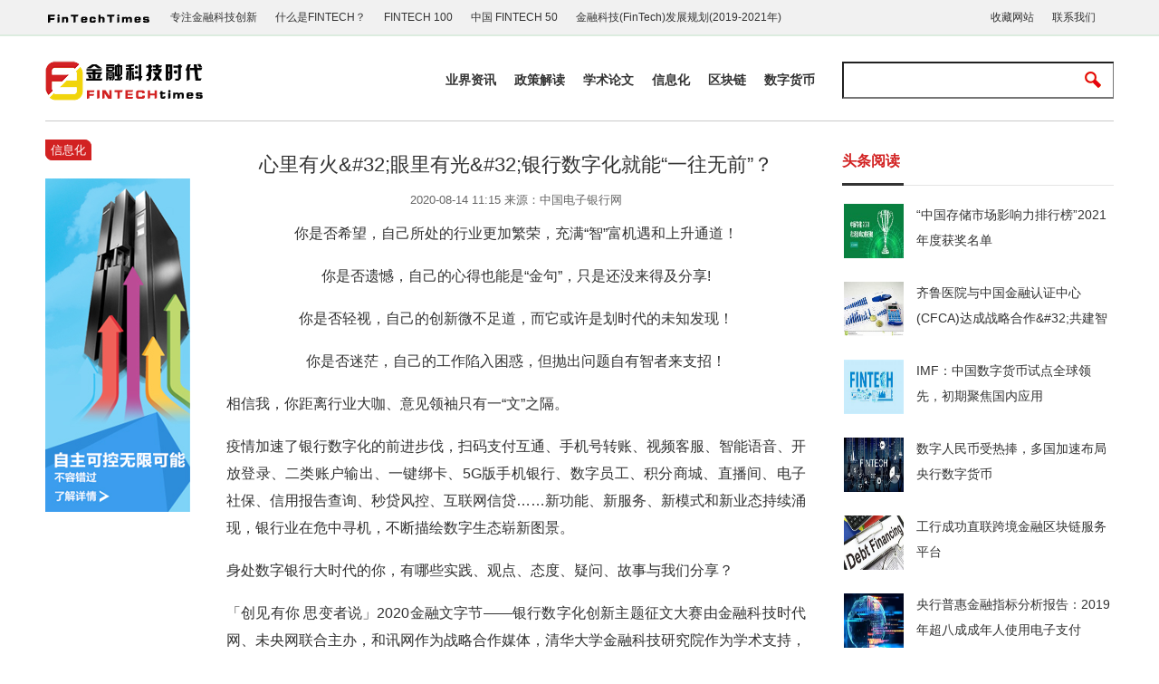

--- FILE ---
content_type: text/html
request_url: http://www.fintechtimes.com.cn/xinxihua/20200814426.html
body_size: 4908
content:
<!DOCTYPE html PUBLIC "-//W3C//DTD XHTML 1.0 Transitional//EN" "http://www.w3.org/TR/xhtml1/DTD/xhtml1-transitional.dtd">
<html xmlns="http://www.w3.org/1999/xhtml"><head>
<meta http-equiv="Content-Type" content="text/html; charset=utf-8">
<title>心里有火&amp;#32;眼里有光&amp;#32;银行数字化就能“一往无前”？-信息化-金融科技时代</title>
<meta name="keywords" content="金融文字节,银行数字化" />
<meta name="description" content="身处数字银行大时代的你，有哪些实践、观点、态度、疑问、故事与我们分享？" />
<meta name="author" content="FINTECHtimes">
<meta name="Copyright" content="金融科技时代版权所有">
<link rel="shortcut icon" href="http://www.fintechtimes.com.cn/favicon.ico" />
<link rel="icon" href="http://www.fintechtimes.com.cn/favicon.png" type="image/png" />
<link rel="stylesheet" href="http://www.fintechtimes.com.cn/imagez/pub.css" type="text/css">
<link type="text/css" rel="stylesheet" href="http://www.fintechtimes.com.cn/imagez/index.css">
<script>
var _hmt = _hmt || [];
(function() {
  var hm = document.createElement("script");
  hm.src = "https://hm.baidu.com/hm.js?7ad57bdf5b4cb638e92585938bd943dc";
  var s = document.getElementsByTagName("script")[0]; 
  s.parentNode.insertBefore(hm, s);
})();
</script>
</head>
<body>
<div class="top_v3">
    <div class="wrapper clearfix">
		<div class="top_l">
			<a class="top_home" href="http://www.fintechtimes.com.cn/" style="font-weight:bold;color:#0B8BCA"><img src="http://www.fintechtimes.com.cn/imagez/logo2.png" height="35"></a>
			<a>专注金融科技创新</a><a href="http://www.fintechtimes.com.cn/fintech/">什么是FINTECH？</a>
			<a href="http://www.fintechtimes.com.cn/fintech100/">FINTECH 100</a>
			<a href="http://www.fintechtimes.com.cn/fintech100/201911144.html">中国 FINTECH 50</a>
			<a href="http://www.fintechtimes.com.cn/policy/201911133.html">金融科技(FinTech)发展规划(2019-2021年)</a>
		</div>

		<div class="top_r">
			<span class="login_top_r" id="login_top_r">
				<a href="http://www.fintechtimes.com.cn/">收藏网站</a>
				<a href="http://www.fintechtimes.com.cn/us/about.html">联系我们</a>

			</span>
		</div>
	</div>

</div>
<div class="wrapper">
	<!--header-->
	<div class="header clearfix">
		<h2 class="logo fl"><a href="http://www.fintechtimes.com.cn/" title="金融科技时代">金融科技时代www.fintechtimes.com.cn</a></h2>
		<div class="mainnav fl">
		
<div class="p_search">	
	<div class="tophots">
		
		<a href="http://www.fintechtimes.com.cn/tags/数字货币/">数字货币</a>
		<a href="http://www.fintechtimes.com.cn/blockchain/">区块链</a>
		<a href="http://www.fintechtimes.com.cn/xinxihua/">信息化</a>
		<a href="http://www.fintechtimes.com.cn/xueshu/">学术论文</a>
		<a href="http://www.fintechtimes.com.cn/policy/">政策解读</a>
		<a href="http://www.fintechtimes.com.cn/news/">业界资讯</a>
              </div>
<div class="cnsearch">
<form name="formsearch"  action="http://www.fintechtimes.com.cn/plus/search.php">
<input type="hidden" name="kwtype" value="0">
<input name="q" type="text" class="search-keyword" id="search-keyword">
<button type="submit" class="search-submit"></button>
</form>

					</div></div>
		</div>
	</div>
	<!--//header-->

	<!--//g2-->
	<div class="mt20 clearfix">
<div class="fl w840">
<div class="w160 fl">	<div class="toptag"><a href="/xinxihua/">信息化</a></div><img src="http://www.fintechtimes.com.cn/imagez/banner1.png"></div>
<div class="w640 fr">

	<h1>心里有火&amp;#32;眼里有光&amp;#32;银行数字化就能“一往无前”？</h1>
<div class="artinfos">2020-08-14 11:15 来源：中国电子银行网 </div>
<div class="artcontents">
<p style="text-align: center;">你是否希望，自己所处的行业更加繁荣，充满“智”富机遇和上升通道！<br/></p><p style="text-align: center;">你是否遗憾，自己的心得也能是“金句”，只是还没来得及分享!</p><p style="text-align: center;">你是否轻视，自己的创新微不足道，而它或许是划时代的未知发现！</p><p style="text-align: center;">你是否迷茫，自己的工作陷入困惑，但抛出问题自有智者来支招！</p><p>相信我，你距离行业大咖、意见领袖只有一“文”之隔。</p><p>疫情加速了银行数字化的前进步伐，扫码支付互通、手机号转账、视频客服、智能语音、开放登录、二类账户输出、一键绑卡、5G版手机银行、数字员工、积分商城、直播间、电子社保、信用报告查询、秒贷风控、互联网信贷……新功能、新服务、新模式和新业态持续涌现，银行业在危中寻机，不断描绘数字生态崭新图景。</p><p>身处数字银行大时代的你，有哪些实践、观点、态度、疑问、故事与我们分享？</p><p>「创见有你 思变者说」2020金融文字节——银行数字化创新主题征文大赛由金融科技时代网、未央网联合主办，和讯网作为战略合作媒体，清华大学金融科技研究院作为学术支持，证券之星、金融界、移动支付网、凤凰新闻、乐居财经、财联社作为媒体支持，围绕“银行数字化”展开，面向银行、金融科技企业、科研院校、行业协会、监管机构等相关领域，征集优秀原创文字作品。</p><p><span style=""></span></p><p style="text-align:center"><img alt="心里有火&amp;#32;眼里有光&amp;#32;银行数字化就能“一往无前”？" src="/uploads/allimg/200814/1406296323-0.jpg" title="700" alt="700"/></p><p><span style="">投稿方式</span></p><p>官方投稿邮箱：cebnet@cfca.com.cn</p><p>请于金融科技时代网官微“征文大赛”菜单，下载《我来投稿！》</p><p>活动流程</p><p>作品征集（8月3日-8月31日）</p><p>网络投票（9月4日-13日）</p><p>专家评审（9月17日）</p><p>获奖名单公布（9月23日）</p><p>其他说明</p><p>征文大赛分为稿件征集、网络投票和专家评审三个主要环节，最终科学评定各奖项。征稿期间，金融科技时代网将对作品进行初审，通过初审的作品将于网站专题展示，可参与网络投票，并于官微展播。</p><p>“2020金融文字节”详情，请访问专题！</p>

	</div>
	<div class="moreread">		<style>.jixuread{background:#fff url(http://www.fintechtimes.com.cn/images/arrow-read.gif) no-repeat right;}.jixuread a{color:#ED0909;padding-right:40px;} .jixuread a:hover{font-weight:bold}</style>
								<span class="jixuread"><a><b>第一页</b></a> <a href="/xinxihua/20200813420.html ">第二页</a> <a href="/xinxihua/20200813420.html ">继续阅读</a></span></div>
	<div class="sourse">

		<a href='/tags/%E9%87%91%E8%9E%8D%E6%96%87%E5%AD%97%E8%8A%82/'>金融文字节</a> <a href='/tags/%E9%93%B6%E8%A1%8C%E6%95%B0%E5%AD%97%E5%8C%96/'>银行数字化</a>
</div>
	</div><!--640end-->
	
	</div><!--840end-->
		<div class="fr right w300">
			<div class="col_tit clearfix">
				<h3><a>头条阅读</a></h3>
			</div>
<div class="topRnews">
    <ul><li>
        <p>
<a href='/news/20220104924.html'><img class='lazy' width='160' height='120' src='/uploads/allimg/220104/095A1MA-0-lp.jpg' /></a></p>
      <h5><a href="/news/20220104924.html">“中国存储市场影响力排行榜”2021年度获奖名单</a></h5>
	  </li>
<li>
        <p><a href='/news/20201016909.html'><img class='lazy' width='160' height='120' src='/images/randimg/fintech-9.jpg'/></a></p>
      <h5><a href="/news/20201016909.html">齐鲁医院与中国金融认证中心(CFCA)达成战略合作&amp;#32;共建智慧医疗</a></h5>
	  </li>
<li>
        <p><a href='/dcep/20201016/903.html'><img class='lazy' width='160' height='120' src='/images/randimg/fintech-64.jpg'/></a></p>
      <h5><a href="/dcep/20201016/903.html">IMF：中国数字货币试点全球领先，初期聚焦国内应用</a></h5>
	  </li>
<li>
        <p><a href='/dcep/20201016/906.html'><img class='lazy' width='160' height='120' src='/images/randimg/fintech-42.jpg'/></a></p>
      <h5><a href="/dcep/20201016/906.html">数字人民币受热捧，多国加速布局央行数字货币</a></h5>
	  </li>
<li>
        <p><a href='/blockchain/20201016728.html'><img class='lazy' width='160' height='120' src='/images/randimg/fintech-24.jpg'/></a></p>
      <h5><a href="/blockchain/20201016728.html">工行成功直联跨境金融区块链服务平台</a></h5>
	  </li>
<li>
        <p><a href='/news/20201016693.html'><img class='lazy' width='160' height='120' src='/images/randimg/fintech-29.jpg'/></a></p>
      <h5><a href="/news/20201016693.html">央行普惠金融指标分析报告：2019年超八成成年人使用电子支付&amp;#32;人均持有6.01张银行卡</a></h5>
	  </li>
<li>
        <p>
<a href='/news/20201016695.html'><img class='lazy' width='160' height='120' src='/uploads/allimg/201016/1302252328-0-lp.png' /></a></p>
      <h5><a href="/news/20201016695.html">刷脸支付市场释放积极信号，多场景应用开花</a></h5>
	  </li>
<li>
        <p><a href='/policy/20201016736.html'><img class='lazy' width='160' height='120' src='/images/randimg/fintech-5.jpg'/></a></p>
      <h5><a href="/policy/20201016736.html">信息安全周报|“数据安全分级”金融行业标准发布&amp;#32;个人信息保护法草案提请审议</a></h5>
	  </li>
<li>
        <p><a href='/dcep/20201016/701.html'><img class='lazy' width='160' height='120' src='/images/randimg/fintech-69.jpg'/></a></p>
      <h5><a href="/dcep/20201016/701.html">数字人民币美甲美发店也可使用了&amp;#32;试点下沉至C端</a></h5>
	  </li>
<li>
        <p><a href='/policy/20201016738.html'><img class='lazy' width='160' height='120' src='/images/randimg/fintech-16.jpg'/></a></p>
      <h5><a href="/policy/20201016738.html">国家互联网信息办公室关于《互联网用户公众账号信息服务管理规定（修订草案征求意见稿）》公开</a></h5>
	  </li>

   </ul>   </div>

<!--topbrand begin-->
		</div><!--fr-righend-->

	</div>
	<!--//g2-->
	<div class="wrapper link mt30 clearfix">
	<div class="link_tit">
		<a class="fr more" href="http://www.fintechtimes.com.cn/us/about.html">申请</a>
		<h3>友情链接</h3>
	</div>

	<div class="link_con clearfix">
		<div class="link_list clearfix">
			<strong>友情链接</strong>
			<div class="link_div clearfix">
						<a title="银行信息化建设" target="_blank" href="http://www.chinastor.com/solutions/bank/">银行信息化建设</a>
						<a title="福布斯中国" target="_blank" href="http://www.forbeschina.com/">福布斯中国</a>
						<a title="毕马威" target="_blank" href="https://home.kpmg/cn/zh/home.html">毕马威</a>
						<a title="中国人民银行" target="_blank" href="http://www.pbc.gov.cn/">中国人民银行</a>
						<a title="全球金融稳定理事会" target="_blank" href="https://www.fsb.org/">全球金融稳定理事会</a>
						<a title="IT品牌研究中心" target="_blank" href="http://www.itbrand.com.cn/">IT品牌研究中心</a>
						<a title="中国金融新闻网" target="_blank" href="http://www.financialnews.com.cn/">中国金融新闻网</a>
						<a title="金融界" target="_blank" href="http://www.jrj.com.cn/">金融界</a>
						<a title="财经网" target="_blank" href="http://www.caijing.com.cn/">财经网</a>
						<a title="科技号" target="_blank" href="http://www.kejihao.com/">科技号</a>

</div>
			</div>
  </div>
</div>

<div class="footnav">
	<div class="wrapper">
		<!--footer-->
<div class="footer clearfix mt10">
	<div class="public_footer">
	<a href="http://www.fintechtimes.com.cn/">金融科技时代</a>┊
	<a href="http://www.fintechtimes.com.cn/us/about.html">关于我们</a>┊
	<a href="http://www.fintechtimes.com.cn/us/hezuo.html">商务合作</a>┊
	<a href="http://www.fintechtimes.com.cn/us/yinsi.html">隐私条款</a>┊
	<a href="http://www.fintechtimes.com.cn/us/banquan.html">版权声明</a>┊
	<a href="http://www.fintechtimes.com.cn/us/zeren.html">免责声明</a>
	<br>
	京ICP证 14047533号-2　
<br>
	Copyright 2013-2019
	<a href="http://www.fintechtimes.com.cn/" >FINTECHtimes</a> 
	All rights reserved. 金融科技时代 版权所有
	</div>
	<div class="iconpolice">
<img width="120" height="50" src="http://www.fintechtimes.com.cn/imagez/iconpolice02.jpg" alt="经营性网站备案信息">
		<img width="120" height="50" src="http://www.fintechtimes.com.cn/imagez/iconpolice04.jpg" alt="中国文明网">
		<img width="120" height="50" src="http://www.fintechtimes.com.cn/imagez/cert.png" alt="诚信网站">
	</div>
</div>
<!--//footer-->

</div></div>
<script type="text/javascript" src="http://www.fintechtimes.com.cn/imagez/jquery-1.7.1.min.js"></script>
<script type="text/javascript" src="http://www.fintechtimes.com.cn/imagez/marquee.js"></script> 
<script type="text/javascript" src="http://www.fintechtimes.com.cn/imagez/index_v4.1.js"></script> 

</body></html>

--- FILE ---
content_type: text/css
request_url: http://www.fintechtimes.com.cn/imagez/pub.css
body_size: 2739
content:
@charset "utf-8";
/* CSS Document */
/**************footer***************/
.footer{ text-align:center; color:#a4a4a4!important;/*height:106px;*/width:980px; margin:10px auto 0; }
.footer *{ color:#a4a4a4!important;font-size:12px;}
.footer a{ color:#a4a4a4!important; font-size:12px;}
.public_footer{ line-height:22px;}
.public_footer_content{ width:100%; background-color:transparent; } 
.public_footer{ width:980px; float:none; margin:0 auto; position:relative; padding:0;overflow:hidden; padding:10px 0; font-family:"Microsoft YaHei",Arial, Helvetica, sans-serif; }
.public_footer *{ font:normal 13px 'Microsoft YaHei'; color:#555; text-align:center; line-height:20px; padding:0; margin:0; position:static; float:none; border:0; background:none; list-style-type:none; overflow:hidden; margin:0 2px; }

.iconpolice{clear:both;margin-top:0;text-align:center}
.iconpolice a{margin:0 10px}

/*头部条*/
.top{ height:38px; line-height:38px; font-size:12px; position:fixed; left:0; top:0; width:100%; min-width:980px; background-color:#2d2d2d;color:#CCC; z-index:1000; _position:absolute;_left:0;_top:expression(eval(document.documentElement.scrollTop)); overflow:hidden;}
* html,* html body{background-image:url(about:blank);background-attachment:fixed}
.top .top_r { float:right; color:#999999; line-height:38px;}
.top .top_r a{ color:#fff; margin:0 5px;}
.top .top_r a:hover{ color:#f25b11;}

.top_l a{ margin:0 4px;}
.top .top_l a,.top .top_l span{ margin-right:8px; display:inline-block; line-height:18px; color:#fff; vertical-align:middle; _vertical-align:bottom; vertical-align:inherit\0;  _padding-top:10px; padding-top:10px\0;}
@-moz-document url-prefix() { .top .top_l a,.top .top_l span { vertical-align:inherit;padding-top:10px;  } }
@media screen and (-webkit-min-device-pixel-ratio:0) { .top .top_l a,.top .top_l span { vertical-align:inherit;padding-top:10px;  } }
.top .top_l a.co{ background:url(http://www.itbrand.cn/images/top_v2.gif) no-repeat left -35px; padding:0 5px 0 20px;}
.top .top_l span.phone{ background:url(http://www.itbrand.cn/images/top_v2.gif) no-repeat left -54px; padding:0 5px 0 16px;}
.top_2{ height:38px;  line-height:38px; position:fixed; background-color:#f8f8f8; width:100%; top:38px; color:#dadada; left:0; font-size:12px; font-family:\5b8b\4f53,Simsun,Arial,serif;z-index:1000; _position:absolute;_left:0;_top:expression(eval(document.documentElement.scrollTop+38)); overflow:hidden;}
.top_2 a{ margin:0 12px; color:#5c5c5c; font:normal 12px/38px 'Microsoft YaHei',Simsun,Arial,serif;}
.top_2 a.first{ margin-left:0;}

.top_newszt{ height:38px;  line-height:38px; position:fixed; background-color:#f8f8f8; width:100%; top:38px; color:#dadada; left:0; font-size:12px; font-family:\5b8b\4f53,Simsun,Arial,serif;z-index:1000; _position:absolute;_left:0;_top:expression(eval(document.documentElement.scrollTop+38)); overflow:hidden;border-bottom:1px solid #DADADA;}
.top_newszt a{ margin:0 12px; color:#5c5c5c; font:normal 12px/38px \5b8b\4f53,Simsun,Arial,serif;}
.top_newszt a.first{ margin-left:0;}

.pt86{ padding-top:76px;}
.pt86,.pt38{ padding-top:38px;}
.clearfix:after{ content:""; height:0; visibility:hidden; display:block; clear:both; }
.clearfix{ zoom:1;}


/***************nav***************/
.csnav,.nav_top,.navnew{ width:980px;height:38px; margin-bottom:0px; color:#000; text-decoration:none; border-bottom:#ff9900 6px solid;}
.nav_top li,.navnew li{ float:left;}
.csnav a,.nav_top li a,.navnew a{width:107px; height:37px; display:block; float:left; line-height:37px; overflow:hidden; font-size:16px; color:#666; text-align:center; border-top:#e4e4e4 1px solid; border-left:#e4e4e4 1px solid; _display:inline; -webkit-transition:all 0.1s linear; -moz-transition:all 0.1s linear;font-family:'Microsoft YaHei', '宋体', Arial, Helvetica, sans-serif; background-color:#FFF;}
.csnav a.last,.nav_top li.last a,.navnew li.last a{ border-right:#e4e4e4 1px solid;}
.csnav a:hover,.nav_top li a:hover,.navnew li a:hover{color:#fff; text-decoration:none; background-color:#ff9900;border-color:#ff9900;}
.csnav a.cur,.nav_top li.on a,.navnew li.on a{color:#fff; text-decoration:none; background-color:#ff9900; width:114px; border-color:#ff9900;}
/******news*****/
.news_nav{ border-bottom-color:#2eac65}
.news_nav a.cur{ background-color:#2eac65;border-color:#2eac65;}
.news_nav a:hover{ background-color:#2eac65;border-color:#2eac65;}
.news_nav li.on a{ background-color:#2eac65;border-color:#2eac65;}
.news_nav li a:hover{ background-color:#2eac65;border-color:#2eac65;}
/******app*****/
.app_nav{ border-bottom-color:#0e91d5}
.app_nav li.on a{ background-color:#0e91d5;border-color:#0e91d5;}
.app_nav li a:hover{ background-color:#0e91d5;border-color:#0e91d5;}
/******joy*****/
.joy_nav{ border-bottom-color:#ef4e45}
.joy_nav a.cur{ background-color:#ef4e45;border-color:#ef4e45;}
.joy_nav a:hover{ background-color:#ef4e45;border-color:#ef4e45;}
/******wake*****/
.wake_nav{ border-bottom-color:#4fb91b}
.wake_nav li.on a{ background-color:#4fb91b;border-color:#4fb91b;}
.wake_nav li a:hover{ background-color:#4fb91b;border-color:#4fb91b;}
/******guide*****/
.guide_nav{ border-bottom-color:#3687bc}
.guide_nav li.on a{ background-color:#3687bc;border-color:#3687bc;}
.guide_nav li a:hover{ background-color:#3687bc;border-color:#3687bc;}
/******mobile*****/
.mobile_nav{ border-bottom-color:#006599}
.mobile_nav li a{ width:96px;}
.mobile_nav li.on a{ background-color:#006599;border-color:#006599; width:105px;}
.mobile_nav li a:hover{ background-color:#006599;border-color:#006599;}
/******pic*****/
.pic_nav{ border-bottom-color:#333333}
.pic_nav li.on a{ background-color:#333333;border-color:#333333;}
.pic_nav li a:hover{ background-color:#333333;border-color:#333333;}
/******theme*****/
.theme_nav{ border-bottom-color:#81b201}
.theme_nav a.cur{ background-color:#81b201;border-color:#81b201;}
.theme_nav a:hover{ background-color:#81b201;border-color:#81b201;}
/******game_v4*****/
.game_nav { background:#37ad00; }
.game_nav a { float: left; width: 107px; height: 40px; overflow: hidden; background-color: #37ad00; text-align: center; font: 16px/40px 'Microsoft YaHei'; color: #fff; -webkit-transition: all 0.1s linear; transition: all 0.1s linear; }
.game_nav a:hover, .game_nav a.cur { background-color: #214e0b; text-decoration: none; color: #fff; }
/*头部条_v3*/
.top_v3 { position: fixed; left: 0; top: 0; z-index: 999000; _position: absolute; _left: 0; _top:expression(eval(document.documentElement.scrollTop));
width: 100%; min-width: 1180px; height: 38px; background-color: #f1f1f1; font: 12px/38px \5b8b\4f53, Simsun, Arial, serif; color: #333;border-bottom: solid 2px #34bf491c; }
html, body { _background: url(about:blank) fixed; }
.top_v3 .top_l { float: left; margin: 0 4px 0 0; }
.top_v3 .top_c { float: left; margin: 0 80px 0 0; }
.top_v3 .site_map { float: left; }
.top_v3 .top_r { float: right; }
.top_v3 .top_l a, .top_v3 .top_c a, .top_v3 .top_r a { float: left; margin: 0 20px 0 0; color: #333; }
.top_v3 .top_l a:hover, .top_v3 .top_c a:hover, .top_v3 .top_r a:hover { color:#34BF49; }
.top_v3 .top_home, .top_v3 .top_phone, .top_v3 .site_map_btn,.top_v3 .business_btn { background: url(http://www.itbrand.cn/images/top_v3.jpg) no-repeat 0 0; }
.top_v3 .top_home a{ padding: 0 0 0 5px;font-weight:bold;color:color:#34BF49}
.top_v3 .top_phone { padding: 0 0 0 18px; background-position: 0 -38px; }
.top_v3 .site_map_btn { float: left; padding: 0 18px 0 0; background-position: 50px -78px; color: #eee; }
.top_v3 .site_map_btn.on { color: #f25b11; }
.top_v3 .site_map_wrap { display: none; position: absolute; left: 0; top: 38px; z-index: 999100; width: 100%; _width:expression(eval(document.body.clientWidth));
line-height: 24px; text-align: left; zoom: 1; }
.top_v3 .opcity_bg { position: absolute; left: 0; top: 0; z-index: 999110; width: 100%; _width:expression(eval(document.body.clientWidth));
height: 430px; background-color: #333; zoom: 1; }
.top_v3 .site_map_con { position: relative; z-index: 999120; width: 1180px; height: 430px; margin: 0 auto; overflow: hidden;background-color:#333; }
.top_v3 .site_map_row { float: left; width: 274px; height: 380px; margin-right: 20px; padding: 20px 0 0 0; border-right: 1px solid #2B2B2B; }
.top_v3 .last { border: none; }
.top_v3 .site_map_row h3, .top_v3 .site_map_row p { font: normal 12px/36px ""; }
.top_v3 .site_map_row h3 { margin: 10px 0 0; }
.top_v3 .site_map_row h3 a { color: #0a9341; }
.top_v3 .site_map_row p { }
.top_v3 .site_map_row p a { float: left; width: 65px; color: #ACACAC; }
.top_v3 .site_map_row h3 a:hover, .top_v3 .site_map_row p a:hover, .top_v3 .site_map_row p a.red { color: #f30; }
.top_v3 .login_top_r{float:left;}
.top_v3 .business_wrap {float:left; position:relative;}
.top_v3 .business_btn{margin-right:0;padding-right:8px;background-position: 47px -78px;}
.top_v3 .business_btn.on { color: #f25b11; }
.top_v3 .business_con { display: none; position: absolute; left: -10px; top: 38px; z-index: 999100; width: 146px; padding:10px; background:#333;line-height: 24px; text-align: left; zoom: 1; }
.top_2{display:none!important;}
.pt86{ padding-top:48px;}
.top_bg{top:38px!important;height:150px!important;}
.p_search{width:1000px;float:right}
.cnsearch{float:right;width:300px;margin-top:20px;overflow:hidden;}
 form {
  position: relative;background: #fff;
}
 input,  {
  outline: none;
}
 input {
  width: 280px;
  height: 35px;
  background: #fff;
  padding-left: 15px;
}
 button {
  height: 18px;
  width: 25px;
  position: absolute;
  top: 10px;
  right: 13px;
  cursor: pointer;
border: none;
outline: none;    background-color: #fff;
}
 button:before {
  content: url(http://www.semiw.com/imagez/sear2.gif);
  font-size: 18px;
border: none;
outline: none;
}
.tophots{
	float:left;
	width:680px;
	height:40px;
	margin-top:28px}
	.tophots a{
	float:right;
	font-size:14px;
	font-weight:bold;
	padding:0 10px;
	height:30px;}
.cenav{margin-top:10px}
.cenav li {
    width: 180px;
    background-color: #C1C1C1;
    height: 46px;
    text-align: center;
    line-height: 40px;
    margin-bottom: 1px;
}
.cenav li a{
font-size:16px;
color:#fff
}
.cenav li.on{
background-color: #d22222;
}

--- FILE ---
content_type: text/css
request_url: http://www.fintechtimes.com.cn/imagez/index.css
body_size: 7968
content:
@charset "gb2312";
/***** CSS Document 
*/
body { padding: 0; margin: 0; text-align: center; color: #666; font: normal 12px/1.8 'Microsoft Yahei', Arial, serif; background-color: #fff; }
h1, h2, h3, h4, h5, h6, p, dl, dt, dd, ul, li { padding: 0; margin: 0; }
ul, li { list-style: none; }
i, em { font-style: normal; }
img { border: none; -ms-interpolation-mode: bicubic; }
a { color: #333; text-decoration: none; }
a:hover { color: #cc0f0e; text-decoration: none; }
.clear { clear: both; }
.clearfix:after { content: "."; display: block; height: 0; clear: both; visibility: hidden; }
.clearfix { display: block; zoom: 1; }
.wrapper { width: 1180px; margin: 0 auto; text-align: left;}
/*base*/
.ft12 { font-size: 12px; }
.ft14 { font-size: 14px; }
.ft16 { font-size: 16px; }
.ft18 { font-size: 18px; }
.ft20 { font-size: 20px; }
.ft22 { font-size: 22px; }
.fl, .left { float: left; }
.fr, .right { float: right; }
.pr, .p_r { position: relative; }
.pa, .p_a { position: absolute; }
.red { color: #cc0f0e; }
.green { color: #d22222; }
.w100 {width:100px}
.w120 {width:120px}
.w160 {width:160px}
.w200 {width:200px}
.w300 {width:300px}
.w355 { width: 355px; }
.w355 { width: 355px; }
.w445 { width: 445px; }
.w765 { width: 765px; }
.w445 { width: 445px; }
.w350 { width: 350px; overflow: hidden; }
.w300 { width: 300px; overflow: hidden; }
.w790 { width: 790px; }
.w840 { width: 840px; }
.w870 { width: 870px; }
.w380 { width: 380px; }
.w640 { width: 640px; }
.w400 { width: 400px; }
.w180 { width: 180px; }
.w960 { width: 960px; }
.w1180 { width: 1180px; }
.overh { overflow: hidden; }
.green_title { width: 74px; height: 30px; background: #d22222; text-align: center; }
.green_title, .green_title a { font: normal 12px/30px ""; color: #fefefe; }
.more { padding: 0 18px 0 0; background: url(http://www.itbrand.cn/images/sprite03.png) no-repeat right -65px; }
.col_tit { height: 50px; border-bottom: 1px solid #e4e4e4; line-height: 50px; }
.col_tit h3 { float: left; border-bottom: 3px solid #333; font: bold 16px/48px "Microsoft YaHei"; color: #252525;width:68px}
.col_tit h3 a { color: #d22222; }
.col_tit h3 a:hover { color: #cc0f0e; }
.col_tit_tag { float: right; }
.col_tit_tag a { margin: 0 0 0 10px; }
.col_tit .more { background-position: right -50px; }
.box_tit { height: 40px; line-height: 40px; }
.box_tit h4 { float: left; font: normal 18px/40px "Microsoft YaHei"; color: #0a9341; }
.box_tit h4 a { color: #333; }
.box_tit h4 a:hover { color: #0a9341; }
.box_tit .more { background-position: right -56px; }
.box_tit2 { height: 30px; padding-left: 13px; background: url(http://www.itbrand.cn/images/sprite03.png) no-repeat 0 11px; line-height: 30px; }
.box_tit2 h4 { line-height: 30px; }
.box_tit2 .more { line-height: 30px; background-position: right -60px; }
.b_menu { width: 60px; _width: 70px; overflow: hidden; }
.b_menu li { float: left; width: 10px; height: 10px; margin: 0 0 0 10px; background: #bebebe; cursor: pointer; font-size: 0; }
.b_menu .on { background: #d22222; }
.txt_li { }
.txt_li li { float: left; width: 100%; height: 28px; overflow: hidden; line-height: 28px; }
.txt_li a { }
.txt_li span { float: right; padding: 0 0 0 10px; color: #969696; }
.txt_li_t { }
.txt_li_t li { float: left; width: 100%; height: 36px; overflow: hidden; font: 16px/36px "Microsoft YaHei"; }
.txt_li_t a.type { float: left; width: 40px; height: 16px; overflow: hidden; margin: 10px 10px 0 0; border-right: 1px solid #999; text-align: left; font: 16px/16px "Microsoft YaHei"; color: #333; }
.txt_li_t li:hover a.type, .txt_li_t a.type:hover { color: #d22222; }
.w400 .txt_li_t li { height: 40px; font: 14px/38px "Microsoft YaHei"; border-bottom:1px solid #F0F0F0}
.w400 .txt_li_t li a{ color:#000}
.w400 .txt_li_t li a:hover{ color:#d22222}
.txt_li_t li.hx { height:45px;padding: 0 0 5px 0; font:bold 16px/36px "Microsoft YaHei";border-bottom:solid 0px #E4E4E4}
.txt_li_t li.hx p{ height:45px;padding: 3px 0 9px 0; font:13px/36px "microsoft yahei",Arial;line-height:22px;color:#666;letter-spacing:0.5px;text-indent:0em}
.txt_li_t li.hx a{color: #252525;}
.txt_li_t li.hx a:hover{color:#d22222;}
.newhot .txt_li_t li.hx a{color: #333; }
.newhot .txt_li_t li.hx a:hover{color: #cc0f0e; }
.txt_li_t li.hx1 {padding: 0 0 5px 0; font:bold 16px/36px "Microsoft YaHei";border-bottom:solid 0px #E4E4E4}
.txt_li_t li.hx1 p{ height:45px;padding: 3px 0 9px 0; font:13px/36px "microsoft yahei",Arial;line-height:22px;color:#666;letter-spacing:0.5px;text-indent:0em}
.txt_li_t li.hx1 a{color: #252525;}
.txt_li_t li.hx1 a:hover{color:#d22222;}
.newhot .txt_li_t li.hx1 a{color: #333; }
.newhot .txt_li_t li.hx1 a:hover{color: #cc0f0e; }
.txt_li_t li.hx2 {padding: 0 0 5px 0; font:bold 16px/36px "Microsoft YaHei";border-bottom:solid 0px #E4E4E4}
.txt_li_t li.hx2 p{ height:45px;padding: 3px 0 9px 0; font:13px/36px "microsoft yahei",Arial;line-height:22px;color:#666;letter-spacing:0.5px;text-indent:0em}
.txt_li_t li.hx2 a{color: #252525;}
.txt_li_t li.hx2 a:hover{color:#d22222;}
.newhot .txt_li_t li.hx2 a{color: #333; }
.newhot .txt_li_t li.hx2 a:hover{color: #cc0f0e; }
.txt_li_t li.hx3 {padding: 0 0 5px 0; font:bold 16px/36px "Microsoft YaHei";border-bottom:solid 0px #E4E4E4}
.txt_li_t li.hx3 p{ height:45px;padding: 3px 0 9px 0; font:13px/36px "microsoft yahei",Arial;line-height:22px;color:#666;letter-spacing:0.5px;text-indent:0em}
.txt_li_t li.hx3 a{color: #252525;}
.txt_li_t li.hx3 a:hover{color:#d22222;}
.newhot .txt_li_t li.hx3 a{color: #333; }
.newhot .txt_li_t li.hx3 a:hover{color: #cc0f0e; }
.img_li { }
.img_li li { float: left; position: relative; overflow: hidden; }
ul.w400 li { width: 445px; }
.img_li img { display: block; margin: 0 auto;}
.img_li strong { position: absolute; left: 0; bottom: 0; display: block; height: 30px; overflow: hidden; padding: 0 10px; background: url(http://www.itbrand.cn/images/blocks.png) repeat-x 0 bottom; cursor: pointer; font: normal 12px/30px ""; }
.img_li strong, .img_li a { color: #fff; }
/*ul.w445 li strong { width: 355px; }*/
ul.w300 li strong { width: 365px; }
.img_li_d { margin-right: -20px; }
.img_li_d li { float: left; width: 100%; max-height: 108px; overflow: hidden; margin: 25px 0px 0 0; }
.img_li_d li .pic { float: left; width: 160px; height: 118px; overflow: hidden; }
.img_li_d li .pic img {height:118px;float:left;width:160px;overflow:hidden}
.img_li_d .detail { float:right;height: 108px; overflow: hidden; width:680px}
.img_li_d .detail a, .img_li_d .detail b, .img_li_d .detail span { display: block; overflow: hidden;}
.img_li_d .detail a.more { background-position: right -62px; }
.img_li_d .detail b { height: 28px; word-break: break-all; font-weight: bold; font-family: "Microsoft YaHei"; color: #252525; }
.img_li_d .detail a.more:hover, .img_li_d .detail b:hover { color: #cc0f0e; }
.img_li_d .detail span.va { height: 21px; margin: 20px 0 0; }
.img_li_d .detail span.de { max-height:45px; padding-left:0px; padding-right:5px;}
.img_li_d .detail span.de a{ padding:7px 10px;background-color:#f1f1f1;}
.emlf{float:left;margin-left:15px;}
.img_li_s { }
.img_li_s li { float: left; width: 100%; overflow: hidden; padding: 9px 0 8px; border-bottom: 1px dashed #e4e4e4; }
.img_li_s li img { float: left; margin-right: 10px; }
.img_li_s li b { display: block; height: 32px; overflow: hidden; font: 18px/32px "Microsoft YaHei"; }
.img_li_s li span { display: block; height: 26px; overflow: hidden; font: 12px/26px ""; color: #999; }
.app_li { margin-right: -15px; }
.app_li li { float: left; width: 90px; overflow: hidden; margin-right: 15px; text-align: center; }
.app_li img { display: block; margin: 0 auto 10px; }
.mt5 { margin-top: 5px; }
.mt10 { margin-top: 10px; }
.mt15 { margin-top: 15px; }
.mt20 { margin-top: 20px; }
.mt30 { margin-top: 30px; }
.mr5 { margin-right: 5px; }
.mr10 { margin-right: 10px; }
.mr15 { margin-right: 15px; }
.mr20 { margin-right: 20px; }
.mr30 { margin-right: 30px; }
.mb10 { margin-bottom: 10px; }
.mb15 { margin-bottom: 15px; }
.mb20 { margin-bottom: 20px; }
.mb30 { margin-bottom: 30px; }
.mb40 { margin-bottom: 40px; }
.ml10 { margin-left: 10px; }
.pdt0 { padding-top: 0; }
.pdt5 { padding-top: 5px; }
.pdt10 { padding-top: 10px; }
.pdt15 { padding-top: 15px; }
.pdt20 { padding-top: 20px; }
.pdt30 { padding-top: 30px; }
.pt48 { padding-top: 48px; }
.pdr10 { padding-right: 10px; }
.pdr15 { padding-right: 15px; }
.pdr20 { padding-right: 20px; }
.pdb10 { padding-bottom: 10px; }
.pdb15 { padding-bottom: 15px; }
.pdb20 { padding-bottom: 20px; }
.pdb30 { padding-bottom: 30px; }
.pdl10 { padding-left: 10px; }
/*****g2*****/
.g2 { }
.g2_img { height: 100px; background: #ccc; }
.g2_img_a { float: left; width: 1180px; height: 90px; background: #ccc; }
.g2_img_a img, .g2_img_a object, .g2_img_a embed { width: 1180px; height: 90px; }
.g2_img_l { float: left; width: 840px; height: 90px; background: #ccc; }
.g2_img_l img, .g2_img_l object, .g2_img_l embed { width: 840px; height: 90px; }
.g2_img_r { float: right; width: 304px; height: 90px; background: #ccc; }
.g2_img_r img, .g2_img_r object, .g2_img_r embed { width: 304px; height: 90px; }
.g2_bg { background: #ccc; }
.fblue{color:#4187E3}
.forange{color:#f25b11}
.header { margin-top: 48px;  border-bottom: 1px solid #c9c9c9; }
.logo { width: 180px; height: 85px; overflow: hidden; }
.logo a { display: block; width: 180px; height: 85px; overflow: hidden; background: url(logo.png) no-repeat; _background: none; _filter:progid:DXImageTransform.Microsoft.AlphaImageLoader(src='http://www.itbrand.cn/images/logo.png', sizingMethod='crop');
text-indent: -999px; }
.mainnav { width: 1000px; height: 85px; overflow: hidden;}
.mainnav ul { margin: 0 -56px 0 52px; }
.mainnav li { float: left;overflow: hidden; margin: 10px 20px 10px 0; ;font-size:13px}
.mainnav li a { float: left; line-height: 32px; margin: 0 10px 0 0; white-space: nowrap; color: #333333;font-size:13px }
.mainnav li a:hover { color: #d22222; }
.mainnav li b:hover{color:#d22222 }
.funzone { width: 210px; }
.funzone p { float: left; position: relative; width: 45px; height: 36px; padding: 0 0 0 25px; cursor: pointer; line-height: 36px; color: #666; }
.funzone .weixin { background-position: 0 -381px; }
.funzone .weibo { background-position: 0 -434px; }
.funzone .client { background-position: 8px -482px; }
.funzone p em { display: none; position: absolute; width: 128px; height: 175px; left: -45px; top: -180px; z-index: 200; border: #dddddd 1px solid; }
.funzone p em i { display: block; position: absolute; left: 60px; bottom: -5px; width: 10px; height: 5px; overflow: hidden; background: #fff url(http://www.itbrand.cn/images/sprite03.png) no-repeat 0 -285px; }
.recommend_con { height: 137px; border-bottom: 1px solid #e4e4e4; }
.recom_apk { }
.recom_apk ul { }
.recom_apk li { float: left; width: 131px; height: 45px; overflow: hidden; margin: 0 0 20px; }
.recom_apk li img { float: left; margin: 0 6px 0 0; }
.recom_apk li span { float: left; width: 85px; line-height: 45px; }
.recom_phone { display: none; }
.recom_phone .img_li_d { width: 892px; margin: 0; }
.recom_phone .img_li_d li { width: 223px; margin: 0; }
.recom_phone .img_li_d .detail { width: 153px; }
.recom_phone .img_li_d .detail a.more { background: none; }
.recom_phone .band { width: 270px; overflow: hidden; }
.recom_phone .band p { margin-right: -10px;line-height: 36px; }
.recom_phone .band span { }
.recom_phone .band a { margin: 0 8px; }
/*头条*/
.headline { }
.headline h2, .headline p { width: 400px; overflow: hidden; }
.headline h2 { height: 35px; }
.headline h2 a { font: normal 20px/35px 'Microsoft YaHei'; color: #333; }
.headline p { height: 24px; }
.headline p span { float: left; margin: 0 10px 0 0; font: 12px/24px ''; color: #999; }
.headline p span, .headline p a { color: #999; }
.headline h2 a:hover, .headline p a:hover { color: #cc0f0e; }
.headline .txt_li_t { width: 400px; margin: 15px 0 0; }
/*轮播*/
.slide { position: relative; width: 400px; height: 220px; overflow: hidden; }
.prev, .next { position: absolute; top: 70px; z-index: 999; display: block; width: 40px; height: 80px; background-color: #000; opacity: 0.3; filter: alpha(opacity=30); cursor: pointer; outline: none; text-align: center; font: normal 56px/80px "\5B8B\4F53", serif; color: #fff; }
.prev { left: 0; }
.next { right: 0; }
.prev:hover, .next:hover { opacity: 0.6; filter: alpha(opacity=60); text-decoration: none; color: #d22222; }
.prev, .next { display: none; }
.slide_con li { float: left; position: relative; width: 100%; }
.slide_con img { display: block; }
.slide_con .tit { position: absolute; top: 182px;left: 0; display: block; width: 305px; height: 50px; padding: 0 140px 0 20px; background: -moz-linear-gradient(top, rgba(0,0,0,0.75) 0%, rgba(0,0,0,0.75) 100%); background: -webkit-gradient(linear, left top, left bottom, color-stop(0%, rgba(0,0,0,0.75)), color-stop(100%, rgba(0,0,0,0.75))); background: -webkit-linear-gradient(top, rgba(0,0,0,0.75) 0%, rgba(0,0,0,0.75) 100%); background: -o-linear-gradient(top, rgba(0,0,0,0.75) 0%, rgba(0,0,0,0.75) 100%); background: -ms-linear-gradient(top, rgba(0,0,0,0.75) 0%, rgba(0,0,0,0.75) 100%); background: linear-gradient(to bottom, rgba(0,0,0,0.75) 0%, rgba(0,0,0,0.75) 100%); filter: progid:DXImageTransform.Microsoft.gradient( startColorstr='#bf000000', endColorstr='#bf000000', GradientType=0 );
font: 14px/40px "Microsoft YaHei"; color: #fff; }
.slide_tab { top: 198px; left: 340px; width: 60px; }
.slide_tab li { float: left; width: 5px; height: 5px; margin: 0 5px 0 0; background: #fff; cursor: pointer; }
.slide_tab li.on { background: #d22222; }
/*最新 热门*/
.newhot { }
.newhot_tab { border-bottom: 3px solid #f0f0f0; }
.newhot_tab li { float: left; height: 30px; margin: 0 0 -3px 0; padding: 0 8px; border-bottom: 3px solid #f0f0f0; cursor: pointer; text-align: center; font: 18px/30px "Microsoft YaHei"; color: #666; }
.newhot_tab li.on { border-color: #d22222; color: #0a9341; }
.newhot_new .img_li_s li { border: none; background: url(http://www.itbrand.cn/images/sprite03.png) no-repeat right -15px; }
.newhot_new .txt_li_t li { font-size: 16px; }
.newhot_new .txt_li_t li.hx1 { padding: 0 0 5px 0; font: 20px/36px "Microsoft YaHei"; }
.newhot_new .txt_li_t li.hx2 { padding: 0 0 5px 0; font: 20px/36px "Microsoft YaHei"; }
.newhot_new .txt_li_t li.hx3 { padding: 0 0 5px 0; font: 20px/36px "Microsoft YaHei"; }
/*安卓早报*/
.azzb { }
.azzb_con { height: 135px; }
.azzb_con .title { display: block; height: 50px; overflow: hidden; font: 18px/50px "Microsoft YaHei"; }
.azzb_con .title i { float: left; width: 5px; height: 5px; overflow: hidden; margin: 23px 8px 0 0; background: #f90; }
.azzb_con .info { height: 42px; }
.azzb_tab { }
.azzb_tab a { float: left; width: 75px; height: 5px; overflow: hidden; border-bottom: 3px solid #f0f0f0; }
.azzb_tab a.on, .azzb_tab a:hover { border-color: #d22222; }
/*热门活动*/
.rmhd { }
.rmhd_prev, .rmhd_next { position: absolute; top: 179px; z-index: 10; width: 30px; height: 30px; background: #f3f3f3; text-align: center; font: 20px/30px "\5B8B\4F53", serif; color: #333; }
.rmhd_prev { left: 0; }
.rmhd_next { right: 0; }
.rmhd_prev:hover, .rmhd_next:hover { }
.rmhd_slide { width: 400px; height: 209px; overflow: hidden; }
.rmhd ul { }
.rmhd li { float: left; width: 400px; }
.rmhd li strong { display: block; width: 305px; padding: 0 35px; background: #f3f3f3; cursor:pointer; text-align: center; font: normal 12px/30px ""; color: #666; }
.rmhd li a:hover strong { color: #cc0f0e; }
/*评论聚集*/
.pljj { }
.pljj .tit { height: 30px; line-height: 30px; }
.pljj_con { }
.pljj_con .title { display: block; height: 50px; overflow: hidden; font: 18px/50px "Microsoft YaHei"; }
.pljj_con .title i { float: left; width: 5px; height: 5px; overflow: hidden; margin: 23px 8px 0 0; background: #f90; }
.pljj_con .info { height: 31px; padding: 0 0 10px; font: 14px/31px "Microsoft YaHei"; }
.pljj_con .info span { color: #cc0f0e; }
.pljj_con .info .more { background-position: right -59px; }
.pljj_tab { }
.pljj_tab a { float: left; width: 75px; height: 6px; overflow: hidden; border-top: 3px solid #f0f0f0; }
.pljj_tab a.on, .pljj_tab a:hover { border-color: #d22222; }
/*金评媒*/
.jpm { }
.jpm_con { height: 105px; }
.jpm_l { width: 190px; }
.jpm_l .tit { height: 50px; overflow: hidden; line-height: 50px; font-family: "Microsoft YaHei"; }
.jpm_l .info { height: 42px; overflow: hidden; }
.jpm_r { width: 140px; margin: -30px 0 0; }
.jpm_tab { }
.jpm_tab a { float: left; width: 70px; height: 5px; overflow: hidden; border-bottom: 3px solid #f0f0f0; }
.jpm_tab a.on, .jpm_tab a:hover { border-color: #d22222; }
/*精品栏目*/
.jplm { }
.jplm .con { margin-right: -10px; }
.jplm .con a { float: left; width: 80px; height: 82px; margin: 15px 10px 0 0; background: url(http://www.itbrand.cn/images/sprite03.png) no-repeat 45px -526px; text-align: center; font: 16px/26px "Microsoft YaHei"; color: #fff; -webkit-transition: all 0.1s ease-in-out; transition: all 0.1s ease-in-out; }
.jplm .con a:hover { background-position: 34px -537px; color: #fff; }
.jplm .con a span { display: block; padding-top: 28px; }
.jplm .con .bg01 { background-color: #0a9341; }
.jplm .con .bg02 { background-color: #0e91d5; }
.jplm .con .bg03 { background-color: #d22222; }
.jplm .con .bg04 { background-color: #E60E22; }
.jplm .con .bg05 { background-color: #f21d1d; }
.jplm .con .bg06 { background-color: #01c3c3; }
.jplm .con .bg07 { background-color: #675fd6; }
.jplm .con .bg08 { background-color: #333333; }
.jplm .con .bg03 span, .jplm .con .bg06 span, .jplm .con .bg08 span { padding-top: 15px; }
.jplmx .txt_li_t a.type { width: 55px; }
/*游戏频道*/
.game_c { }
.game_c .img_li { }
.game_c .single { display: block; width: 365px; height: 30px; overflow: hidden; margin: 5px 0 0; padding: 0 10px; background: #e8e7e7; line-height: 30px; color: #666; }
.game_c .multi { display: none; margin: 5px 0 0; }
.game_c .on .single { display: none; }
.game_c .on .multi { display: block; }
.game_video { }
.game_video .img_li { margin-right: -11px; }
.game_video .img_li li { width: 187px; margin-right: 11px; }
.game_video .img_li strong { width: 167px; }
/*发号中心*/
.hao { }
.hao_list { }
.hao_list table { }
.hao_list th { height: 34px; border-right: 1px solid #fff; border-bottom: 6px solid #fff; background-color: #e4e4e4; text-align: center; font-weight: normal; line-height: 34px; }
.hao_list td { text-align: center; line-height: 39px; }
.hao_list .g { width: 159px; text-indent: 10px; text-align: left; }
.hao_list .s { width: 80px; }
.hao_list .r { width: 59px; border-right: none; }
.hao_list td.g { text-indent: 5px; }
.hao_list td.g a { display: block; height: 36px; overflow: hidden; font: 16px/36px "Microsoft YaHei"; }
.hao_list td.s em { font-size: 14px; color: #f60; }
.hao_list .getcode a, .hao_list .taocode a, .hao_list .nocode a { padding: 4px 6px; border-radius: 3px; background: #68a92e; font-size: 12px; color: #fff; }
.hao_list .getcode a:hover, .hao_list .taocode a:hover { background: #448b05; text-decoration: none; color: #fff; }
.hao_list .taocode a { background: #f69600; }
.hao_list .taocode a:hover { background: #e36906; }
.hao_list .nocode, .hao_list .getcode > em { background: #dbd9d9; }
/*游戏专题*/
.game_topic { }
.game_topic .img_li { margin-right: -20px; }
.game_topic .img_li li { width: 380px; margin-right: 20px; }
.game_topic .img_li li strong { width: 360px; }
/*游戏下载*/
.app_nav { margin-right: -15px; }
.app_nav a { float: left; width: 85px; height: 30px; margin: 0 15px 12px 0; background: #e8e7e7; text-align: center; line-height: 30px; color: #666; }
.app_nav a.on, .app_nav a:hover { background: #d22222; color: #fefefe; }
.app_con { width: 762px; overflow: hidden; }
.app_con .app_li { margin-right: -22px; }
.app_con .app_li li { width: 90px; height: 124px; margin: 0 22px 20px 0; }
.app_con .app_li li .moreapp { display: block; padding: 100px 0 0; background: url(http://www.itbrand.cn/images/moreapp.png) no-repeat 0 0; }
.game_type { margin-right: -10px; }
.game_type a { float: left; height: 30px; margin: 0 10px 12px 0; padding: 0 15px; background: #efefef; line-height: 30px; color: #666; }
.game_type a.on, .game_type a:hover { background: #d22222; color: #fefefe; }
/*手游专区*/
.game_mobile { margin-top: -50px; }
.game_mobile .img_li { margin-right: -20px; }
.game_mobile .img_li li { width: 380px; margin-right: 20px; text-align: center; }
.game_mobile .img_li li strong { width: 360px; }
/*手机值得买*/
.smzdm_c { }
.smzdm_c .img_li { }
.smzdm_c .img_li strong { }
.smzdm_d { height: 120px; overflow: hidden; background: #f8f8f8; }
.smzdm_d .detail { width: 196px; padding: 10px 12px 0; border-top: 3px solid #f55; background-color:#f8f8f8}
.smzdm_d h5 {overflow: hidden;padding-top:0px }
.smzdm_d h5 a { font: normal 14px/28px "Microsoft yahei"; color:#000; }
.smzdm_d h5 a:hover{color: #000; }
.smzdm_d p { height: 78px; overflow: hidden; margin: 5px 0 0; font: 12px/28px "Microsoft Yahei";line-height:25px;overflow:hidden}
.smzdm_tab { width: 400px; overflow: hidden; padding: 20px 0 0; background: #f8f8f8; }
.smzdm_tab ul { margin-right: -5px; }
.smzdm_tab li { float: left; position: relative; width: 97px; height: 35px; margin-right: 4px; background: #e8e7e7; cursor: pointer; text-align: center; font: 12px/35px ""; color: #666; }
.smzdm_tab li.on { background: #f55; color: #fff; }
.smzdm_tab li em { display: none; }
.smzdm_tab li.on em { display: block; position: absolute; top: -16px; left: 31px; color: #f55; }
.smzdm_share { }
.smzdm_share ul { margin-right: -20px; }
.smzdm_share li { float: left; width: 165px; margin: 0 20px 20px 0; }
.smzdm_share li strong { width: 145px; }
/*youxi*/
.game2_c { }
.game2_c .img_li { }
.game2_c .img_li strong { }
.game2_d { height: 120px; overflow: hidden; background: #f8f8f8; }
.game2_d .detail { width: 201px; padding: 10px 12px 0; border-top: 3px solid #f55; }
.game2_d h5 { height: 28px; overflow: hidden; }
.game2_d h5 a { font: normal 18px/28px "Microsoft YaHei"; color: #000; }
.game2_d p { height: 50px; overflow: hidden; margin: 10px 0 0; font: 12px/28px ""; }
.game2_tab { width: 400px; overflow: hidden; padding: 20px 0 0; background: #f8f8f8; }
.game2_tab ul { margin-right: -5px; }
.game2_tab li { float: left; position: relative; width: 92px; height: 35px; margin-right: 5px; background: #e8e7e7; cursor: pointer; text-align: center; font: 12px/35px ""; color: #666; }
.game2_tab li.on { background: #f55; color: #fff; }
.game2_tab li em { display: none; }
.game2_tab li.on em { display: block; position: absolute; top: -16px; left: 40px; color: #f55; }
/*手机频道*/
.tit_v { width: 17px; height: 116px; padding: 35px 9px 0; background: #333; text-align: center; font: 16px/20px "Microsoft YaHei"; color: #fff; }
.mobile_c { }
.mobile_u { margin-right: -5px; }
.mobile_u li { float: left; width: 170px; height: 30px; overflow: hidden; margin: 5px 5px 0 0; padding: 0 10px; background: #e8e7e7; line-height: 30px; }
.mobile_w { }
.mobile_w .tit_v { height: 129px; padding: 18px 9px 0; }
/*手机大全*/
.product_tit { border-bottom: 2px solid #d22222; font: 14px/40px "Microsoft YaHei"; }
.product_tit a { color: #333; }
.product_tit a:hover { color: #cc0f0e;}
.product_tit ul { }
.product_tit li { float: left; height: 40px; padding: 0 20px; text-align: center;}
.product_tit li:hover{cursor:pointer}
.product_tit li.on { background:#d22222; }
.product_tit li.on a { color: #fff; }
.product_tit p { padding-right: 25px; background-position: right -55px; }
.product_tit p a { float: right; margin: 0 0 0 10px; }

/*栏目列表*/
.product_tit4l { border-bottom: 1px solid #d22222; font: 14px/40px "Microsoft YaHei"; }
.product_tit4l a { color: #333;}
.product_tit4l a:hover { color: #cc0f0e;}
.product_tit4l ul { }
.product_tit4l li { float: left;padding: 0 0px; text-align:left}
.product_tit4l li:hover{cursor:pointer}
.product_tit4l li.current {color:#333}
.product_tit4l li.current a { color: #333;font: bold 16px/48px "Microsoft YaHei";}
.product_tit4l p { padding-right: 25px; background-position: right -55px; }
.product_tit4l p a { float: left; margin: 0 0 0 10px; }
.product_tit4l li.current { border-bottom:2px solid #d22222;}
.4page{width:100%}
.dede_pages{width:400px;padding:40px 0 50px 0;margin:0 auto}
.dede_pages ul{ }
.dede_pages li { float:left; height:22px; line-height:22px;  display:inline; margin-left:10px; color:#55557d }
.dede_pages li a{ display: block; height:22px; line-height:22px; padding:0 7px; float:left; border:#d9d9d9 1px solid }
.dede_pages li a:link, .dede_pages li a:visited{ color:#666; font-size:12px;}
.dede_pages li a:active, .dede_pages li a:hover{ color:#fff; background-color:#d22222; text-decoration:none}
.dede_pages li.thisclass{height:22px; line-height:22px; padding:0 7px; float:left;  color:#fff; background-color:#d22222 }
.dede_pages li span.pageinfo{height:20px; line-height:20px; padding:0 7px; float:left;  color:#999999; background-color:#f4f4f4; border:#e9e9e9 1px solid}
/*软件合辑*/
.app_topic { margin-top: -50px; }
.app_topic .img_li { margin-right: -20px; }
.app_topic .img_li li { width: 380px; margin-right: 20px; }
.app_topic .img_li li strong { width: 360px; }
/*图库中心*/
.gallery { }
.blocks { display: block; position: relative; z-index: 100; overflow: hidden; margin-bottom: 6px; }
.blocks img { -webkit-transition: all 0.5s ease-in-out; transition: all 0.5s ease-in-out; }
.blocks:hover img { -webkit-transform: scale(1.1); -ms-transform: scale(1.1); transform: scale(1.1); }
.blocks .link_layer { position: absolute; top: 100%; left: 0; display: block; width: 100%; height: 100%; overflow: hidden; background: url(http://www.itbrand.cn/images/blocks.png) repeat-x 0 bottom; z-index: 200; }
.blocks .link_layer b { position: absolute; left: 0; bottom: 0; display: block; padding: 10px; font: normal 18px/20px "Microsoft YaHei"; cursor: pointer; color: #fff; }
.w_696 { width: 696px; overflow: hidden; }
.w_696 a { margin-right: 6px; }
.w_459 { width: 459px; height: 344px; }
.w_225 { width: 225px; height: 169px; }
.w_342 { width: 342px; height: 112px; background-color: #e65d59; color: #fff; }
.blue { background-color: #4ba1b0; }
.w_342 b, .w_342 i { display: block; height: 40px; overflow: hidden; padding: 20px 20px 0; font: normal 24px/40px "Microsoft YaHei"; cursor: pointer; color: #fff; }
.w_342 i { height: 30px; padding: 0 20px; font: 16px/30px ''; }
.w_304 { width: 304px; overflow: hidden; }
.w_304 a { height: 228px; }
.w_174 { width: 174px; overflow: hidden; }
.w_174 a { height: 228px; }
/*精彩看点*/
.view_tit ul { margin: 15px 0 0; }
.view_tit li { float: left; height: 35px; margin: 0 0 0 5px; padding: 0 25px; background: #e8e7e7; text-align: center; font: normal 16px/35px "Microsoft YaHei"; }
.view_tit li.on { background: #333; }
.view_tit li.on a { color: #fff; }
.view_con { }
.view_con .img_li { margin-right: -14px; }
.view_con .img_li li { width: 185px; margin-right: 14px; text-align: center; }
.view_con .img_li strong { position: relative; background: #e8e7e7; color: #666; }
.view_con .img_li a:hover strong { color: #cc0f0e; height:auto}
/*友情链接*/
.link { }
.link_tit { height: 50px; border-top: 3px solid #393d49; border-bottom: 1px solid #d1d1d1; line-height: 50px; text-indent: 20px; color: #252525; }
.link_tit .more { padding: 0 20px; background: url(http://www.itbrand.cn/images/sprite.gif) no-repeat -285px -146px; }
.link_tit h3 { font-weight: normal; font-size: 20px; font-family: Microsoft YaHei; }
.link_con { }
.link_list { }
.link_list strong { float: left; width: 105px; height: 50px; font: normal 16px/50px Microsoft YaHei; text-align: center; color: #252525; }
.link_div { float: left; width: 1047px; padding: 10px 0 10px 15px; border-left: 1px dotted #d1d1d1; line-height: 30px; }
.link_div a { margin-right: 8px; word-break: break-all; }
.partner_con { width: 960px; height: 150px; overflow: hidden; }
.partner_con li { float: left; width: 120px; height: 30px; overflow: hidden; font-size: 12px; line-height: 30px; }
.link_arrow { float: right; height: 22px; width: 54px; margin: 10px 15px 5px; }
.link_arrow a { display: block; _display: inline; float: left; width: 20px; height: 20px; background: url(http://www.itbrand.cn/images/sprite.gif) -72px -234px; text-indent: -9999px; overflow: hidden; }
.link_arrow a.link_right { margin: 0 6px 0 0; }
.link_arrow a.link_left { background-position: -93px -234px; }
.link_arrow a.disable { }
.disable { color: #999; }
/*******footnav******/
.footnav { border-top: #ddd 1px solid; background-color: #f2f2f2; }
.footnav h3 { right: 0; top: -31px; z-index: 200; width: 82px; height: 30px; border: #ddd 1px solid; border-bottom: none; background: #f2f2f2 url(http://www.itbrand.cn/images/sprite.gif) no-repeat -72px -110px; font-weight: normal; line-height: 30px; text-indent: 10px; color: #666; }
.footnav_con { margin: 0 -20px 10px 0; padding: 20px 0 30px; background: url(http://www.itbrand.cn/images/borderbottom.jpg) no-repeat 50% bottom; }
.footnav_con li { float: left; width: 148px; height: 88px; overflow: hidden; margin: 15px 20px 0 0; border: 1px solid #e4e4e4; background-color: #f9f9f9; }
.footnav_con li:hover { background-color: #fff; }
.footnav_con li a { color: #666; white-space: nowrap; }
.footnav_con li a:hover { color: #68a82e; }
.footnav_con li dl { float: left; padding: 10px 15px; }
.footnav_con li dt { padding: 0 0 0px; }
.footnav_con li dt a { font-weight: bold; font-size: 14px; }
.footnav_con li dd { margin-right: -7px; }
.footnav_con li dd a { float: left; margin: 0 7px 0 0; }
.footnav_con li a.logo { display: block; width: 100%; height: 100%; text-indent: -999px; overflow: hidden; background: url(http://www.itbrand.cn/images/sprite.gif) no-repeat 0 -326px; }
.footnav_con li a.logo:hover { background: url(http://www.itbrand.cn/images/sprite.gif) no-repeat 0 -414px; }
/*底部*/
.footer { }
.txt_c { text-align: center; }
html, body { _background: url(about:blank) fixed; }
/*侧边*/
html, body { _background: url(about:blank) fixed; }
.btn_top { position: fixed; _position: absolute; bottom: 123px; _bottom: auto; _top:expression(eval(document.documentElement.scrollTop+document.documentElement.clientHeight-this.offsetHeight-123));
left: 50%; margin-left: 610px; z-index: 9999; display: block; width: 49px; height: 49px; border: 1px solid #e4e4e4; background: #f3f3f3 url(http://www.itbrand.cn/images/sprite03.png) no-repeat 13px -661px; }
.btn_top:hover { border: 1px solid #d22222; background: #d22222 url(http://www.itbrand.cn/images/sprite03.png) no-repeat 13px -721px; }
/*品牌滑动*/
.topbrand{float:left;width:100%;font-family: "Microsoft YaHei";}
.navcs{width:100%; margin:0 auto; height:35px; padding-top:4px;border-bottom:solid 1px #ccc}
.navcs li{ float:left; width:85px;height:35px;}
.navcs_link a{ float: left;
    padding: 5px 13px;
    height: 25px;
    line-height: 24px;
    background: #E60E22;
    color: #fff;
    text-align: center;
    font-size: 14px;
    font-weight: 400;}
.navcs_link a:hover{ background:#d22222;text-decoration:none;}
.navcs_current a{ float: left;
    padding: 5px 13px;
    height: 25px;
    line-height: 24px;
    background: #d22222;
    color: #fff;
    text-align: center;
    font-size: 14px;
    font-weight: 400;}
.navcs_current a:hover{ background:#d22222;text-decoration:none;}
.navcs-down{border:0px solid #000; text-align:left;font-size:14px;}
.navcs-down li{float:left;margin-top:10px;width:100%; list-style:none;padding-bottom:10px;border-bottom: 1px dotted #d3d3d3;}
.navcs-down .topcont li a{color:#333;line-height:26px}
.navcs-down  .hotz{line-height:26px;font-size:12px;}
.navcs-down  .keyz{color:#939090;;line-height:26px;font-size:12px}
.navcs-down span{color:#ff5722;float:right}
.cs-brand{float:right;width:300px;position:relative;}
.cs-brand .txt{float:left;width:300px;height:28px;line-height:30px;overflow:hidden;font-size:16px;color:#333;font-weight:400;}
.cs-brand .txt b{float:left;}
.cs-brand .txt b a{float:left;padding:0 12px;height:24px;line-height:24px;background:#c00;color:#fff;text-align:center;font-size:14px;font-weight:400;}
.cs-brand .txt b a:hover{background:#000;text-decoration:none;}
.cs-brand .tpic-brand{float:left;width:300px;overflow:hidden;position:relative}
.cs-brand .tpic-brand li{float:left;width:300px;border-bottom:1px dotted #dedede;padding:8px 0;}
.cs-brand .tpic-brand p{float:left;width:70px;height:70px;padding:0 12px 0 0;position:relative;}
.cs-brand .tpic-brand img{float:left;width:66px;height:66px;padding:2px;border-radius:66px;transition:all .5s ease-in-out;}
.cs-brand .tpic-brand li:hover img{transform:rotate(360deg);}
.cs-brand .tpic-brand .box_h_pic{float:left;width:70px;height:70px;background:url("http://www.itbrand.cn/images/box_h_pic.png") no-repeat 0 0;position:absolute;left:0px;top:0px;}
.cs-brand .tpic-brand h5{float:left;width:218px;height:28px;line-height:28px;font-size:14px;font-weight:700;overflow:hidden;}
.cs-brand .tpic-brand h5 a{color:#333;}
.cs-brand .tpic-brand h5 a:hover{color:#c00;text-decoration:none;}
.cs-brand .tpic-brand span{float:left;width:218px;height:50px;line-height:26px;color:#666;overflow:hidden;}
.cs-brand .tpic-brand span a{color:#666;}
.cs-brand .tpic-brand span a:hover{color:#c00;text-decoration:none;}
.cs-brand .tpic-brand em{color:#ff5722;float:right;font-size:12px}
.topRnews{float:left;width:300px;overflow:hidden;position:relative;clear:both;padding-top:10px}
.topRnews li{float:left;width:300px;padding:8px 0;}
.topRnews p{float:left;width:70px;height:70px;padding:0 12px 0 0;position:relative;}
.topRnews img{float:left;width:66px;height:60px;padding:2px;border-radius:0px;transition:all .5s ease-in-out;}
.topRnews li:hover{border-top:solid 1px #fff}
.topRnews .box_h_pic{float:left;width:70px;height:70px;position:absolute;left:0px;top:0px;}
.topRnews h5{float:left;width:218px;max-height:56px;line-height:28px;font-size:14px;font-weight:700;overflow:hidden;}
.topRnews h5 a{color:#333;font-weight:normal}
.topRnews h5 a:hover{color:#d22222;text-decoration:none;}
.topRnews span{float:left;width:218px;height:50px;line-height:26px;color:#666;overflow:hidden;}
.topRnews span a{color:#666;}
.topRnews span a:hover{color:#c00;text-decoration:none;}
.topRnews em{color:#ff5722;float:right;font-size:12px}
/*4article*/
.w640 h1{width:100%;padding:10px 0;line-height:35px;text-align:center;color:#333;font-size:22px;font-weight:normal}
.artinfos{width:100%;font-size:13px;color:#666;text-align:center}
.artinfos a {color:#666}
.artinfos a:hover{color:#d22222}
.artcontents{width:100%;float:left;font-family:"microsoft yahei",Verdana, Arial, Helvetica, sans-serif;padding-top:5px;font-size:16px;line-height: 30px;    color: #333;word-break:break-all}
    .artcontents div{margin-bottom:5px;}
.artcontents img{display:block;text-align:center;margin:0 auto}
.artcontents img{
max-width:588px;
width:expression_r((this.width > 588 && this.width > this.height) ? '588px': this.width+'px');
float:middle;
}
.artcontents a{color:#d22222; text-decoration:none;}
.artcontents a:hover{color:#CC0000;text-decoration:underline;}
.artcontents p{
	font-size: 16px;
    line-height: 30px;
    padding:6px 0;
    color: #333;
    margin-bottom:5px;
    word-wrap:break-word;
    _width:640px;text-align:justify; text-justify:inter-ideograph;}
.artcontents h1,.artcontents h2,.artcontents h3,.artcontents h4,.artcontents h5{font-size: 16px;
    line-height: 28px;
    padding: 5px 0;
    color: #333;

    margin-bottom:5px;
    word-wrap:break-word;
    _width:640px;}
.artcontents li{background: url(http://www.chinastor.com/images/cicon1.png) no-repeat 0px 18px;	font-size: 16px;
    line-height: 28px;
    padding: 5px 0 5px 10px;
    color: #333;
    margin-bottom:5px;
    word-wrap:break-word;
    _width:640px;}
.artcontents span{font-size:16px}
.artcontents div{font-size:16px}
.artcontents a{font-size:16px;color:#d22222}
.artcontents blockquote{border-left:5px solid #9ca9b0;margin:15px;padding:5px 10px;clear:both;font-size:16px;line-height:30px}
.artcontents blockquote p{margin-bottom:0px;TEXT-INDENT:0}
.toptag{font-size:13px;margin-bottom:20px;}
.toptag a {padding: 3px 5px;border: solid 1px #d22222;border-radius:0 0.6em 0 0.6em;color:#fff;background-color:#d22222}
.toptag a:hover{font-weight:bold}
.de1 a{float:left;display:inline;padding: 3px 10px 3px 0;color:#000;background-color:#fff}
.de2 a{float:right;display:inline;padding: 3px 5px;border: solid 1px #f1f1f1;color:#000;background-color:#f1f1f1;margin-right:15px}
.de2 img{float:right;padding:9px}
.de1 img{float:right;padding:9px}
.sourse{margin:20px 0;color:#818b97;font-size:14px;line-height:300%;text-align:center}
.sourse span{color:#666;}
.sourse a{color:#666;font-size:14px;text-align:center;padding:3px 5px;border:solid 1px #ef8a8a;border-radius: 0em 0.6em;}
.moreread{text-align:center}
.company{width:640px;}
.company .logocom{float:left;width:180px;height:180px;border:solid 1px #ccc;text-align:center}
.company .logocom img{width:160px;height:160px}
.company .desccom{float:right;padding-left:20px;width:410px;}
.company .desccom h1{margin-top:8px;padding:0;text-align:left;font-size:16px;width:410px;line-height:35px}
.company .desccom p{font-size:13px;width:410px;}
.company .desccom span{color:#000;}

--- FILE ---
content_type: application/javascript
request_url: http://www.fintechtimes.com.cn/imagez/marquee.js
body_size: 2504
content:

(function($){

	$.fn.kxbdSuperMarquee = function(options){
		var opts = $.extend({},$.fn.kxbdSuperMarquee.defaults, options);
		
		return this.each(function(){
			var $marquee = $(this);//\u6eda\u52a8\u5143\u7d20\u5bb9\u5668
			var _scrollObj = $marquee.get(0);//\u6eda\u52a8\u5143\u7d20\u5bb9\u5668DOM
			var scrollW = $marquee.width();//\u6eda\u52a8\u5143\u7d20\u5bb9\u5668\u7684\u5bbd\u5ea6
			var scrollH = $marquee.height();//\u6eda\u52a8\u5143\u7d20\u5bb9\u5668\u7684\u9ad8\u5ea6
			var $element = $marquee.children(); //\u6eda\u52a8\u5143\u7d20
			var $kids = $element.children();//\u6eda\u52a8\u5b50\u5143\u7d20
			var scrollSize=0;//\u6eda\u52a8\u5143\u7d20\u5c3a\u5bf8
			var _type = (opts.direction == 'left' || opts.direction == 'right') ? 1:0;//\u6eda\u52a8\u7c7b\u578b\uff0c1\u5de6\u53f3\uff0c0\u4e0a\u4e0b
			var scrollId, rollId, isMove, marqueeId;
			var t,b,c,d,e; //\u6eda\u52a8\u52a8\u753b\u7684\u53c2\u6570,t:\u5f53\u524d\u65f6\u95f4\uff0cb:\u5f00\u59cb\u7684\u4f4d\u7f6e\uff0cc:\u6539\u53d8\u7684\u4f4d\u7f6e\uff0cd:\u6301\u7eed\u7684\u65f6\u95f4\uff0ce:\u7ed3\u675f\u7684\u4f4d\u7f6e
			var _size, _len; //\u5b50\u5143\u7d20\u7684\u5c3a\u5bf8\u4e0e\u4e2a\u6570
			var $nav,$navBtns;
			var arrPos = []; 
			var numView = 0; //\u5f53\u524d\u6240\u770b\u5b50\u5143\u7d20
			var numRoll=0; //\u8f6e\u6362\u7684\u6b21\u6570
			var numMoved = 0;//\u5df2\u7ecf\u79fb\u52a8\u7684\u8ddd\u79bb

			//\u9632\u6b62\u6eda\u52a8\u5b50\u5143\u7d20\u6bd4\u6eda\u52a8\u5143\u7d20\u5bbd\u800c\u53d6\u4e0d\u5230\u5b9e\u9645\u6eda\u52a8\u5b50\u5143\u7d20\u5bbd\u5ea6
			$element.css(_type?'width':'height',10000);
			//\u83b7\u53d6\u6eda\u52a8\u5143\u7d20\u7684\u5c3a\u5bf8
			var navHtml = '<ul>';
			if (opts.isEqual) {
				_size = $kids[_type?'outerWidth':'outerHeight']();
				_len = $kids.length;
				scrollSize = _size * _len;
				for(var i=0;i<_len;i++){
					arrPos.push(i*_size);
					navHtml += '<li>'+ (i+1) +'</li>';
				}
			}else{
				$kids.each(function(i){
					arrPos.push(scrollSize);
					scrollSize += $(this)[_type?'outerWidth':'outerHeight']();
					navHtml += '<li>'+ (i+1) +'</li>';
				});
			}
			navHtml += '</ul>';
			
			//\u6eda\u52a8\u5143\u7d20\u603b\u5c3a\u5bf8\u5c0f\u4e8e\u5bb9\u5668\u5c3a\u5bf8\uff0c\u4e0d\u6eda\u52a8
			if (scrollSize<(_type?scrollW:scrollH)) return; 
			//\u514b\u9686\u6eda\u52a8\u5b50\u5143\u7d20\u5c06\u5176\u63d2\u5165\u5230\u6eda\u52a8\u5143\u7d20\u540e\uff0c\u5e76\u8bbe\u5b9a\u6eda\u52a8\u5143\u7d20\u5bbd\u5ea6
			$element.append($kids.clone()).css(_type?'width':'height',scrollSize*2);
			
			//\u8f6e\u6362\u5bfc\u822a
			if (opts.navId) {
				$nav = $(opts.navId).append(navHtml).hover( stop, start );
				$navBtns = $('li', $nav);
				$navBtns.each(function(i){
					$(this).bind(opts.eventNav,function(){
						if(isMove) return;
						if(numView==i) return;
						rollFunc(arrPos[i]);
						$navBtns.eq(numView).removeClass('navOn');
						numView = i;
						$(this).addClass('navOn');
					});
				});
				$navBtns.eq(numView).addClass('navOn');
			}
			
			//\u8bbe\u5b9a\u521d\u59cb\u4f4d\u7f6e
			if (opts.direction == 'right' || opts.direction == 'down') {
				_scrollObj[_type?'scrollLeft':'scrollTop'] = scrollSize;
			}else{
				_scrollObj[_type?'scrollLeft':'scrollTop'] = 0;
			}
			
			if(opts.isMarquee){
				//\u6eda\u52a8\u5f00\u59cb
				//marqueeId = setInterval(scrollFunc, opts.scrollDelay);
				marqueeId = setTimeout(scrollFunc, opts.scrollDelay);
				//\u9f20\u6807\u5212\u8fc7\u505c\u6b62\u6eda\u52a8
				$marquee.hover(
					function(){
						clearInterval(marqueeId);
					},
					function(){
						//marqueeId = setInterval(scrollFunc, opts.scrollDelay);
						clearInterval(marqueeId);
						marqueeId = setTimeout(scrollFunc, opts.scrollDelay);
					}
				);
				
				//\u63a7\u5236\u52a0\u901f\u8fd0\u52a8
				if(opts.controlBtn){
					$.each(opts.controlBtn, function(i,val){
						$(val).bind(opts.eventA,function(){
							opts.direction = i;
							opts.oldAmount = opts.scrollAmount;
							opts.scrollAmount = opts.newAmount;
						}).bind(opts.eventB,function(){
							opts.scrollAmount = opts.oldAmount;
						});
					});
				}
			}else{
				if(opts.isAuto){
					//\u8f6e\u6362\u5f00\u59cb
					start();
					
					//\u9f20\u6807\u5212\u8fc7\u505c\u6b62\u8f6e\u6362
					$marquee.hover( stop, start );
				}
			
				//\u63a7\u5236\u524d\u540e\u8d70
				if(opts.btnGo){
					$.each(opts.btnGo, function(i,val){
						$(val).bind(opts.eventGo,function(){
							if(isMove == true) return;
							opts.direction = i;
							rollFunc();
							if (opts.isAuto) {
								stop();
								start();
							}
						});
					});
				}
			}
			
			function scrollFunc(){
				var _dir = (opts.direction == 'left' || opts.direction == 'right') ? 'scrollLeft':'scrollTop';
				
				if(opts.isMarquee){
					if (opts.loop > 0) {
						numMoved+=opts.scrollAmount;
						if(numMoved>scrollSize*opts.loop){
							_scrollObj[_dir] = 0;
							return clearInterval(marqueeId);
						} 
					}
					var newPos = _scrollObj[_dir]+(opts.direction == 'left' || opts.direction == 'up'?1:-1)*opts.scrollAmount;
				}else{
					if(opts.duration){
						if(t++<d){
							isMove = true;
							var newPos = Math.ceil(easeOutQuad(t,b,c,d));
							if(t==d){
								newPos = e;
							}
						}else{
							newPos = e;
							clearInterval(scrollId);
							isMove = false;
							return;
						}
					}else{
						var newPos = e;
						clearInterval(scrollId);
					}
				}
				
				if(opts.direction == 'left' || opts.direction == 'up'){
					if(newPos>=scrollSize){
						newPos-=scrollSize;
					}
				}else{
					if(newPos<=0){
						newPos+=scrollSize;
					}
				}
				_scrollObj[_dir] = newPos;
				
				if(opts.isMarquee){
					marqueeId = setTimeout(scrollFunc, opts.scrollDelay);
				}else if(t<d){
					if(scrollId) clearTimeout(scrollId);
					scrollId = setTimeout(scrollFunc, opts.scrollDelay);
				}else{
					isMove = false;
				}
				
			};
			
			function rollFunc(pPos){
				isMove = true;
				var _dir = (opts.direction == 'left' || opts.direction == 'right') ? 'scrollLeft':'scrollTop';
				var _neg = opts.direction == 'left' || opts.direction == 'up'?1:-1;

				numRoll = numRoll +_neg;
				//\u5f97\u5230\u5f53\u524d\u6240\u770b\u5143\u7d20\u5e8f\u53f7\u5e76\u6539\u53d8\u5bfc\u822aCSS
				if(pPos == undefined&&opts.navId){
					$navBtns.eq(numView).removeClass('navOn');
					numView +=_neg;
					if(numView>=_len){
						numView = 0;
					}else if(numView<0){
						numView = _len-1;
					}
					$navBtns.eq(numView).addClass('navOn');
					numRoll = numView;
				}

				var _temp = numRoll<0?scrollSize:0;
				t=0;
				b=_scrollObj[_dir];
				//c=(pPos != undefined)?pPos:_neg*opts.distance;
				e=(pPos != undefined)?pPos:_temp+(opts.distance*numRoll)%scrollSize;
				if(_neg==1){
					if(e>b){
						c = e-b;
					}else{
						c = e+scrollSize -b;
					}
				}else{
					if(e>b){
						c =e-scrollSize-b;
					}else{
						c = e-b;
					}
				}
				d=opts.duration;
				
				//scrollId = setInterval(scrollFunc, opts.scrollDelay);
				if(scrollId) clearTimeout(scrollId);
				scrollId = setTimeout(scrollFunc, opts.scrollDelay);
			}
			
			function start(){
				rollId = setInterval(function(){
					rollFunc();
				}, opts.time*1000);
			}
			function stop(){
				clearInterval(rollId);
			}
			
			function easeOutQuad(t,b,c,d){
				return -c *(t/=d)*(t-2) + b;
			}
			
			function easeOutQuint(t,b,c,d){
				return c*((t=t/d-1)*t*t*t*t + 1) + b;
			}

		});
	};
	$.fn.kxbdSuperMarquee.defaults = {
		isMarquee:false,//\u662f\u5426\u4e3aMarquee
		isEqual:true,//\u6240\u6709\u6eda\u52a8\u7684\u5143\u7d20\u957f\u5bbd\u662f\u5426\u76f8\u7b49,true,false
		loop: 0,//\u5faa\u73af\u6eda\u52a8\u6b21\u6570\uff0c0\u65f6\u65e0\u9650
		newAmount:3,//\u52a0\u901f\u6eda\u52a8\u7684\u6b65\u957f
		eventA:'mousedown',//\u9f20\u6807\u4e8b\u4ef6\uff0c\u52a0\u901f
		eventB:'mouseup',//\u9f20\u6807\u4e8b\u4ef6\uff0c\u539f\u901f
		isAuto:true,//\u662f\u5426\u81ea\u52a8\u8f6e\u6362
		time:5,//\u505c\u987f\u65f6\u95f4\uff0c\u5355\u4f4d\u4e3a\u79d2
		duration:50,//\u7f13\u52a8\u6548\u679c\uff0c\u5355\u6b21\u79fb\u52a8\u65f6\u95f4\uff0c\u8d8a\u5c0f\u901f\u5ea6\u8d8a\u5feb\uff0c\u4e3a0\u65f6\u65e0\u7f13\u52a8\u6548\u679c
		eventGo:'click', //\u9f20\u6807\u4e8b\u4ef6\uff0c\u5411\u524d\u5411\u540e\u8d70
		direction: 'left',//\u6eda\u52a8\u65b9\u5411\uff0c'left','right','up','down'
		scrollAmount:1,//\u6b65\u957f
		scrollDelay:10,//\u65f6\u957f
		eventNav:'click'//\u5bfc\u822a\u4e8b\u4ef6
	};
	
	$.fn.kxbdSuperMarquee.setDefaults = function(settings) {
		$.extend( $.fn.kxbdSuperMarquee.defaults, settings );
	};
	
})(jQuery);



--- FILE ---
content_type: application/javascript
request_url: http://www.fintechtimes.com.cn/imagez/index_v4.1.js
body_size: 6218
content:
/*Use for:	www.fintechtimes.com.cn*/
var OA_zones = {
'zoneid412' : 412,
'zoneid413' : 413,
'zoneid414' : 414,
'zoneid415' : 415,
'zoneid416' : 416,
'zoneid417' : 417,
'zoneid418' : 418,
'zoneid419' : 419,
'zoneid420' : 420,
'zoneid421' : 421,
'zoneid434' : 434,
'zoneid435' : 435
}

!(function($, window, document, undefined) {
    var $window = $(window);

    $.fn.lazyload = function(options) {
        var elements = this;
        var $container;
        var settings = {
            threshold       : 0,
            failure_limit   : 0,
            event           : "scroll",
            effect          : "show",
            container       : window,
            data_attribute  : "original",
            skip_invisible  : true,
            appear          : null,
            load            : null
        };

        function update() {
            var counter = 0;
      
            elements.each(function() {
                var $this = $(this);
                if (settings.skip_invisible && !$this.is(":visible")) {
                    return;
                }
                if ($.abovethetop(this, settings) ||
                    $.leftofbegin(this, settings)) {
                        /* Nothing. */
                } else if (!$.belowthefold(this, settings) &&
                    !$.rightoffold(this, settings)) {
                        $this.trigger("appear");
                        /* if we found an image we'll load, reset the counter */
                        counter = 0;
                } else {
                    if (++counter > settings.failure_limit) {
                        return false;
                    }
                }
            });

        }

        if(options) {
            /* Maintain BC for a couple of versions. */
            if (undefined !== options.failurelimit) {
                options.failure_limit = options.failurelimit; 
                delete options.failurelimit;
            }
            if (undefined !== options.effectspeed) {
                options.effect_speed = options.effectspeed; 
                delete options.effectspeed;
            }

            $.extend(settings, options);
        }

        /* Cache container as jQuery as object. */
        $container = (settings.container === undefined ||
                      settings.container === window) ? $window : $(settings.container);

        /* Fire one scroll event per scroll. Not one scroll event per image. */
        if (0 === settings.event.indexOf("scroll")) {
            $container.bind(settings.event, function(event) {
                return update();
            });
        }

        this.each(function() {
            var self = this;
            var $self = $(self);

            self.loaded = false;

            /* When appear is triggered load original image. */
            $self.one("appear", function() {
                if (!this.loaded) {
                    if (settings.appear) {
                        var elements_left = elements.length;
                        settings.appear.call(self, elements_left, settings);
                    }
                    $("<img />")
                        .bind("load", function() {
                            $self
                                .hide()
                                .attr("src", $self.data(settings.data_attribute))
                                [settings.effect](settings.effect_speed);
                            self.loaded = true;

                            /* Remove image from array so it is not looped next time. */
                            var temp = $.grep(elements, function(element) {
                                return !element.loaded;
                            });
                            elements = $(temp);

                            if (settings.load) {
                                var elements_left = elements.length;
                                settings.load.call(self, elements_left, settings);
                            }
                        })
                        .attr("src", $self.data(settings.data_attribute));
                }
            });

            /* When wanted event is triggered load original image */
            /* by triggering appear.                              */
            if (0 !== settings.event.indexOf("scroll")) {
                $self.bind(settings.event, function(event) {
                    if (!self.loaded) {
                        $self.trigger("appear");
                    }
                });
            }
        });

        /* Check if something appears when window is resized. */
        $window.bind("resize", function(event) {
            update();
        });
              
        /* With IOS5 force loading images when navigating with back button. */
        /* Non optimal workaround. */
        if ((/iphone|ipod|ipad.*os 5/gi).test(navigator.appVersion)) {
            $window.bind("pageshow", function(event) {
                if (event.originalEvent.persisted) {
                    elements.each(function() {
                        $(this).trigger("appear");
                    });
                }
            });
        }

        /* Force initial check if images should appear. */
        $(window).load(function() {
            update();
        });
        
        return this;
    };

    /* Convenience methods in jQuery namespace.           */
    /* Use as  $.belowthefold(element, {threshold : 100, container : window}) */

    $.belowthefold = function(element, settings) {
        var fold;
        
        if (settings.container === undefined || settings.container === window) {
            fold = $window.height() + $window.scrollTop();
        } else {
            fold = $(settings.container).offset().top + $(settings.container).height();
        }

        return fold <= $(element).offset().top - settings.threshold;
    };
    
    $.rightoffold = function(element, settings) {
        var fold;

        if (settings.container === undefined || settings.container === window) {
            fold = $window.width() + $window.scrollLeft();
        } else {
            fold = $(settings.container).offset().left + $(settings.container).width();
        }

        return fold <= $(element).offset().left - settings.threshold;
    };
        
    $.abovethetop = function(element, settings) {
        var fold;
        
        if (settings.container === undefined || settings.container === window) {
            fold = $window.scrollTop();
        } else {
            fold = $(settings.container).offset().top;
        }

        return fold >= $(element).offset().top + settings.threshold  + $(element).height();
    };
    
    $.leftofbegin = function(element, settings) {
        var fold;
        
        if (settings.container === undefined || settings.container === window) {
            fold = $window.scrollLeft();
        } else {
            fold = $(settings.container).offset().left;
        }

        return fold >= $(element).offset().left + settings.threshold + $(element).width();
    };

    $.inviewport = function(element, settings) {
         return !$.rightoffold(element, settings) && !$.leftofbegin(element, settings) &&
                !$.belowthefold(element, settings) && !$.abovethetop(element, settings);
     };

    /* Custom selectors for your convenience.   */
    /* Use as $("img:below-the-fold").something() or */
    /* $("img").filter(":below-the-fold").something() which is faster */

    $.extend($.expr[':'], {
        "below-the-fold" : function(a) { return $.belowthefold(a, {threshold : 0}); },
        "above-the-top"  : function(a) { return !$.belowthefold(a, {threshold : 0}); },
        "right-of-screen": function(a) { return $.rightoffold(a, {threshold : 0}); },
        "left-of-screen" : function(a) { return !$.rightoffold(a, {threshold : 0}); },
        "in-viewport"    : function(a) { return $.inviewport(a, {threshold : 0}); },
        /* Maintain BC for couple of versions. */
        "above-the-fold" : function(a) { return !$.belowthefold(a, {threshold : 0}); },
        "right-of-fold"  : function(a) { return $.rightoffold(a, {threshold : 0}); },
        "left-of-fold"   : function(a) { return !$.rightoffold(a, {threshold : 0}); }
    });

})(jQuery, window, document);

$.fn.lazyLoadImg = function(setting){
	var defaults = {
		lazySrc:'data-original',	
		blank:'http://p3.image.yunchanpin.com/uploads/images/index/v2/grey.gif'	
	}
	setting = $.extend({},defaults,setting);
	return this.each(function(i){
		if(!$(this).attr(setting.lazySrc)){
			return;
		}
		if($(this).attr("src")=='' || $(this).attr("src")==setting.blank){
			$(this).attr("src",$(this).attr(setting.lazySrc));
		}
	});
}
/*切换*/
var cTab=function(opt){
	//settings
	var settings=jQuery.extend(true,{
		tabHandleList:"#tabHnadle > li",//标签头
		tabBodyList:"#tabBody > li",//标签内容体序列
		//isAutoPlay:{time:3000},//是否自动播放
		isAutoPlay:false,
		bind:"mouseover",//标签绑定事件
		defIndex:0,//默认选中标签下标tabHnadle
		//tabOnCssList:"#tabHnadle > li",//标签on样式添加点
		tabOnCssName:"on"//选中标签样式
	},opt);
	var isAutoPlay=settings.isAutoPlay,
		bind=settings.bind,
		defIndex=settings.defIndex,
		$tabHandleList=$(settings.tabHandleList),
		tabOnCssName=settings.tabOnCssName,
		$tabOnCssList=$(settings.tabHandleList),
		$tabBodyList=$(settings.tabBodyList);
	var maxSize=$tabHandleList.size();
	var gotoIndex=function(i){
		if(i>=maxSize){i=0;}else if(i<0){i=maxSize-1;}
		$tabOnCssList.eq(defIndex).removeClass(tabOnCssName);
		$tabOnCssList.eq(i).addClass(tabOnCssName);
		$tabBodyList.eq(defIndex).hide();
		$tabBodyList.eq(i).show()/*.fadeIn(500);*/
		$tabBodyList.eq(i).find("img").lazyLoadImg();
		defIndex=i;
		return false;
	};
	gotoIndex(defIndex);
	$tabHandleList.each(function(i){
		$(this).bind(bind,function(){gotoIndex(i);});
	});
	//auto
	var timerID;
	var autoPlay=function(){
		timerID=window.setInterval(function(){
			var temp=defIndex+1;
			gotoIndex(temp);
		},isAutoPlay.time);
	};
	var autoStop=function(){
		window.clearInterval(timerID);
	};
	if(isAutoPlay){
		autoPlay();
		$tabHandleList.hover(autoStop,autoPlay);
		$tabBodyList.hover(autoStop,autoPlay);
	}
	//return
	return {gotoIndex:gotoIndex,defIndex:defIndex};
};
//设置搜索
function Search(title,box,btn){
	var searchList,
	url_0 = 9,
	url_1 = 3,
	url_2 = 4,
	url_3 = 10,
	url_4 = 2;
	url_5 = 6;
	if(title){
		searchList = $(title).find("li");
		searchList.click(function(){
		 searchList.removeClass("on");
		 $(this).addClass("on");
		 $('#search_drop').html($(this).html());
		 $('#search_title').hide();
         $(box).attr("name",searchList.index($(this)));
		})
	}
	$(box).attr("name",0);
	searchBox(box);
	var btnclick = function(){
		var val = $(box).attr("value"),
		     num = $(box).attr("name"),url; 
		if(val == ""||val == "输入您要搜索的内容"){alert("请输入关键词");return false}
		else{
			switch(num){
				case "0": url = "http://www.fintechtimes.com.cn/plus/search.php?kwtype=0&q="+ val; break;
			  case "1": url = "http://www.fintechtimes.com.cn/plus/search.php?kwtype=0&q="+ val +url_1 +"&"; break;
				case "2": url = "http://www.fintechtimes.com.cn/plus/search.php?kwtype=0&q="+ val + url_2 +"&"; break;
				case "3": url = "http://www.fintechtimes.com.cn/plus/search.php?kwtype=0&q="+ val + url_3 +"&"; break;
				case "4": url = "http://www.fintechtimes.com.cn/plus/search.php?kwtype=0&q="+ val + url_4 +"&"; break;
				case "5": url = "http://www.fintechtimes.com.cn/plus/search.php?kwtype=0&q="+ val + url_5 +"&"; break;
				}
				window.open(url);
			}
	}
	$(btn).click(function(){
		btnclick();				  
	});
	$('.search_drop').hover(function(){
		$('.dropon').addClass('dropoff');
		$('#search_title').show();
	},function(){
		$('.dropon').removeClass('dropoff');
		$('#search_title').hide();
	});
}	
//搜索框事件
function searchBox(obj){
	var s_box = $(obj)
	for(var i=0;i<s_box.length;i++){
	s_box.eq(i).attr("value","输入关键词");
	s_box.eq(i).focus(function(){
		if($(this).attr("value") =='输入关键词')	{
			$(this).attr("value","");
			}
		$(this).addClass("selected");
	  });
	s_box.eq(i).blur(function(){
		if($(this).attr("value") =='')	{
			$(this).attr("value","输入您要搜索的内容");
			}	
		$(this).removeClass("selected");
	  });
	}
}
/*滚动*/
(function($) {
	$.fn.rglSlide=function(opt){
		//settings
		var settings=jQuery.extend(true,{
			productScrollWitch:"ul",//相对this选择器，产生滚动条的大div
			list:"ul > li",//相对this选择器，list对象
			row:1,//分组，即行数（垂直滚动的地方用到，之里只为保持代码同步，所以请先修改垂直滚动）
			seeColumn:1,//可视范围分列数目
			step:1,//滚动步长
			speed:"normal",//滚动速度
			orientation:"left",//自动轮播开启时会以设定方向滚动，否则只作为待滚定位，只有左右，left,right
			isAutoPlay:{
				timer:3000,//间隔时间
				rescrollTime:2000,//回滚时间
				reboundState:true//回弹状态，默认回滚开启时自动关闭回弹事件，回滚关闭时自动开启回弹事件，如果要同时关闭请手工关闭
			},//自动播放树配置，false时禁用自动播放功能
			isBtn:{
				step:1,//步长增值
				left:"#left",//向左按钮
				right:"#right",//向右按钮
				disableCss:"disable",//按钮失效css
				isChangeState:true//按钮事件是否触发滚动方向状态
			},//按钮树配置，false时禁用按钮控制功能
			bugD1Width:0,//table布局情况下经常有取不到width值情况，针对此可进行的补丁操作,正常情况下无需启用该补丁
			callback:false//callback:function($this,sTop,splitWidth,d1Width,d2Width){}
		},opt);
		//settings
		var productScrollWitch=settings.productScrollWitch,
			list=settings.list,
			row=settings.row,
			seeColumn=settings.seeColumn,
			step=settings.step,
			speed=settings.speed,
			orientation=settings.orientation,
			aut=settings.isAutoPlay,
			autTimer=aut.timer,
			autRescrollTime=aut.rescrollTime,
			autReboundState=aut.reboundState,
			btn=settings.isBtn,
			btnStep=btn.step,
			btnLeft=$(btn.left),
			btnRight=$(btn.right),
			btnDisableCss=btn.disableCss,
			btnIsChangeState=btn.isChangeState,
			bugD1Width=settings.bugD1Width,
			callback=settings.callback;
		//div
		var $this=$(this);
		var thisselector=$this.selector;
		var d1=$this,
			d2=d1.find(productScrollWitch),
			d3=d1.find(list);
		//d1Width
		var d1Width=d1.width();
		if(bugD1Width!=0){
			d1Width=bugD1Width;
		}else{
			if(d1Width==0){
				alert("Err:d1Width==0");
			}
		}
		//other width size ...
		var d3Size=d3.size();
		var splitWidth=d1Width/seeColumn;
		var stepWidth=step*splitWidth;
		var stepWidthBtn=btnStep*splitWidth;
		var d2Width=splitWidth*Math.ceil(d3Size/row);
		//fall short of nmuber,return false
		if(d2Width<d1Width)return false;
		//bear with
		d2.width(d2Width+100);
		//
		var flag=true;
		//left
		var left=function(e){
			if(!flag)return false;
			flag=false;
			if(btnIsChangeState){
				orientation="left";
			}
			var _stepWidth=stepWidth;
			if(e){
				_stepWidth=stepWidthBtn;
			}else{
				_stepWidth=stepWidth;
			}
			if((d1Width+d1.scrollLeft())==d2Width){
				btnLeft.addClass(btnDisableCss);
				if(e){
					flag=true;
				}else{
					if(autRescrollTime){
						d1.animate({scrollLeft:0},autRescrollTime,function(){
							btnLeft.removeClass(btnDisableCss);
							btnRight.addClass(btnDisableCss);
							if(callback)callback($this,0,splitWidth,d1Width,d2Width);
							flag=true;
						});
					}else{
						if(autReboundState){
							orientation="right";
							if(aut){
								autoStop();
								autoPlay();
							}
						}
						flag=true;
					}
				}
			}else if(_stepWidth+d1.scrollLeft()>=d2Width-d1Width){
				d1.animate({scrollLeft:d2Width-d1Width},speed,function(){
					btnLeft.addClass(btnDisableCss);
					btnRight.removeClass(btnDisableCss);
					if(callback)callback($this,d2Width-d1Width,splitWidth,d1Width,d2Width);
					flag=true;
				});
			}else{
				d1.animate({scrollLeft:d1.scrollLeft()+_stepWidth},speed,function(){
					btnRight.removeClass(btnDisableCss);
					if(callback)callback($this,d1.scrollLeft(),splitWidth,d1Width,d2Width);
					flag=true;
				});
			}
			return false;
		};
		//right
		var right=function(e){
			if(!flag)return false;
			flag=false;
			if(btnIsChangeState){
				orientation="right";
			}
			var _stepWidth=stepWidth;
			if(e){
				_stepWidth=stepWidthBtn;
			}else{
				_stepWidth=stepWidth;
			}
			if(d1.scrollLeft()==0){
				btnRight.addClass(btnDisableCss);
				if(e){
					flag=true;
				}else{
					if(autRescrollTime){
						d1.animate({scrollLeft:d2Width-d1Width},autRescrollTime,function(){
							btnRight.removeClass(btnDisableCss);
							btnLeft.addClass(btnDisableCss);
							if(callback)callback($this,d2Width-d1Width,splitWidth,d1Width,d2Width);
							flag=true;
						});
					}else{
						if(autReboundState){
							orientation="left";
							if(aut){
								autoStop();
								autoPlay();
							}
						}
						flag=true;
					}
				}
			}else if((d1.scrollLeft())<=_stepWidth){
				d1.animate({scrollLeft:0},speed,function(){
					btnRight.addClass(btnDisableCss);
					btnLeft.removeClass(btnDisableCss);
					if(callback)callback($this,0,splitWidth,d1Width,d2Width);
					flag=true;
				});
			}else{
				d1.animate({scrollLeft:d1.scrollLeft()-_stepWidth},speed,function(){
					btnLeft.removeClass(btnDisableCss);
					if(callback)callback($this,d1.scrollLeft(),splitWidth,d1Width,d2Width);
					flag=true;
				});
			}
			return false;
		};
		//gotoscroll
		var gotoscroll=function(xy){
			if(!flag)return false;
			flag=false;
			d1.animate({scrollLeft:xy},speed,function(){
				if(callback)callback($this,xy,splitWidth,d1Width,d2Width);
				if(xy==0){
					btnRight.addClass(btnDisableCss);
					btnLeft.removeClass(btnDisableCss);
				}else if(xy==(d2Width-d1Width)){
					btnRight.removeClass(btnDisableCss);
					btnLeft.addClass(btnDisableCss);
				}else{
					btnRight.removeClass(btnDisableCss);
					btnLeft.removeClass(btnDisableCss);
				}
				flag=true;
			});
			return false;
		};
		//timer
		var timerID;
		var autoPlay=function(){
			switch(orientation)
			{
				case "left":timerID=window.setInterval(left,autTimer);break;
				case "right":timerID=window.setInterval(right,autTimer);break;
			}
			return false;
		};
		var autoStop = function(){
			window.clearInterval(timerID);
			return false;
		};
		if(aut){
			//ready autoPlay
			autoPlay();
			//
			$this.hover(autoStop,autoPlay);
			if(btn){
				btnLeft.hover(autoStop,autoPlay);
				btnRight.hover(autoStop,autoPlay);
			}
		}
		//btn
		if(btn){
			btnLeft.click(left);
			btnRight.click(right);
			switch(orientation)
			{
				case "left":
					//避免动画的同时初始化callback
					d1.scrollLeft(0);gotoscroll(0);
					btnRight.addClass(btnDisableCss);
					break;
				case "right":
					//避免动画的同时初始化callback
					d1.scrollLeft(d2Width-d1Width);gotoscroll(d2Width-d1Width);
					btnLeft.addClass(btnDisableCss);
					break;
			}
		}
		if(!aut){
			return {$this:$this,autoStop:false,autoPlay:false,gotoscroll:gotoscroll};
		}
		return {$this:$this,autoStop:autoStop,autoPlay:autoPlay,gotoscroll:gotoscroll};
	};
})(jQuery);
//返回顶部
function goTopEx(){
	var obj=$("#goTopBtn");
	obj.hide();  
	window.onscroll=function(){
		if(document.documentElement.scrollTop >0 ||document.body.scrollTop>0){
			obj.show();
		}else{
			obj.hide();
		}
	}
	obj.click(function(){
	   $('html,body').animate({scrollTop: '0px'}, 400);
	});
}
$(document).ready(function(){
	/*微信*/
	$(".funzone p").hover(function(){$(this).find("em").show();},function(){$(this).find("em").hide();});
	/*搜索*/
    Search("#search_title",".st_box",".st_btn");
	searchBox(".s_box");	
	/*轮播*/
	cTab({tabHandleList:"#tabHnadle1 > li",tabBodyList:"#tabBody1 > li",isAutoPlay:{time:3000}});	
	$('.slide').hover(function(){$(".prev,.next").show();},function(){$(".prev,.next").hide();});
	$(".prev").click(function(e) {
		var on = $(this).parent().find("li.on");
		if (on.prev().length != 0) {
			on.prev().mouseover();
		} else {
			on.parent().find("li:last-child").mouseover();
		}
	});
	$(".next").click(function(e) {
		var on = $(this).parent().find("li.on");
		if (on.next().length != 0) {
			on.next().mouseover();
		} else {
			on.parent().find("li:first-child").mouseover();
		}
	});	
	/*APP推荐*/
	cTab({tabHandleList:"#tabHnadle8 > li",tabBodyList:"#tabBody8 > div.con"});	
	/*最新 热门*/
	cTab({tabHandleList:"#tabHnadle9 > li",tabBodyList:"#tabBody9 > div.con"});
	/*安卓早报*/
	cTab({tabHandleList:"#tabHnadle_azzb > a",tabBodyList:"#tabBody_azzb > div.con"});	
	/*评论聚集*/
	cTab({tabHandleList:"#tabHnadle_pljj > a",tabBodyList:"#tabBody_pljj > div.con"});
	/*金评媒*/
	cTab({tabHandleList:"#tabHnadle_jpm > a",tabBodyList:"#tabBody_jpm > div.con"});
	$('#rmhd_slide').kxbdSuperMarquee({
		time:6,
		distance:375,
		btnGo:{left:'#rmhd_prev',right:'#rmhd_next'},
		direction:'left'
	});
	/*游戏频道*/
	$('#game_c li').hover(function(){
		$('#game_c li').removeClass('on');
		$(this).addClass('on').find("img").lazyLoadImg();;
	},function(){
	});
	/*游戏下载*/
	cTab({tabHandleList:"#tabHnadle3 > a",tabBodyList:"#tabBody3 > ul",bind:"click"});	
	/*手机值得买*/
	cTab({tabHandleList:"#tabHnadle4 > li",tabBodyList:"#tabBody4 > div.con"});
	/*手机大全*/
	cTab({tabHandleList:"#tabHnadle5 > li",tabBodyList:"#tabBody5 > ul"});	
	/*软件频道*/
	cTab({tabHandleList:"#tabHnadle6 > a",tabBodyList:"#tabBody6 > ul",bind:"click"});	
	/*图库中心*/
	$(".gallery .blocks").hover(function(){$(this).find(".link_layer").animate({top: '0'}, "fast");},function(){$(this).find(".link_layer").animate({top: '100%'}, "fast");});
	/*精彩看点*/
	cTab({tabHandleList:"#tabHnadle7 > li",tabBodyList:"#tabBody7 > ul"});	
	/*lazyload*/
	$("img.lazy").lazyload({effect:"fadeIn"});
	/*友情链接*/
	$("#partner").rglSlide({productScrollWitch:"ul",ast:"ul > li",row:5,seeColumn:8,step:1,isAutoPlay:{timer:3000,rescrollTime:false,orientation:"left"},isBtn:{step:2,left:"#partnerPrev",right:"#partnerNext",disableCss:"disable"}});
	/*回到顶部*/
	goTopEx();
});